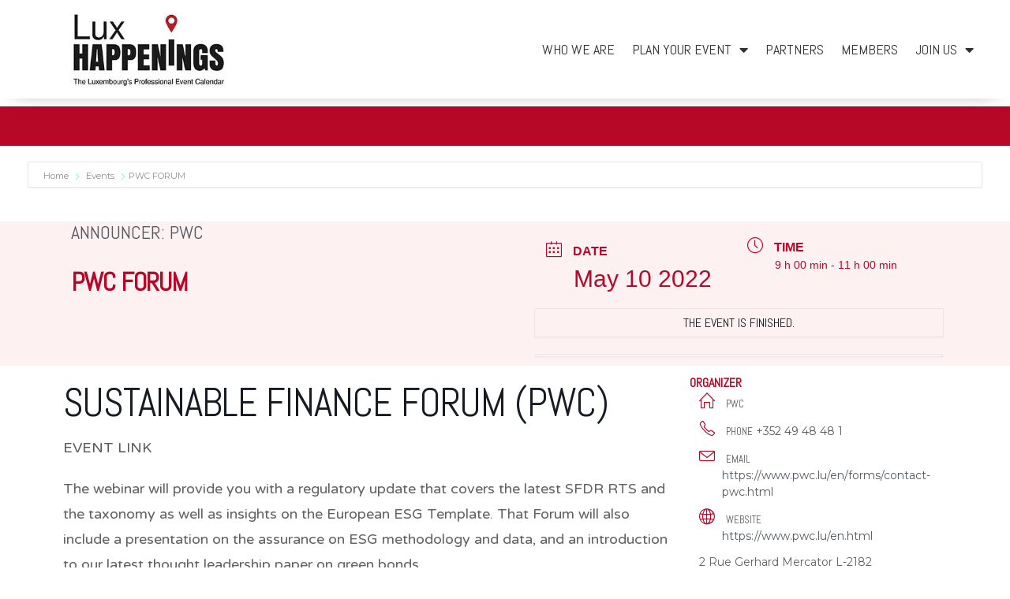

--- FILE ---
content_type: text/html; charset=UTF-8
request_url: https://www.luxhappenings.lu/events/pwc-forum/
body_size: 22564
content:
<!doctype html>
<html lang="en-US" prefix="og: https://ogp.me/ns#">
<head>
	<meta charset="UTF-8">
		<meta name="viewport" content="width=device-width, initial-scale=1">
	<link rel="profile" href="https://gmpg.org/xfn/11">
	
<!-- Search Engine Optimization by Rank Math - https://rankmath.com/ -->
<title>PWC FORUM - Lux Happenings</title>
<meta name="robots" content="index, follow, max-snippet:-1, max-video-preview:-1, max-image-preview:large"/>
<link rel="canonical" href="https://www.luxhappenings.lu/events/pwc-forum/" />
<meta property="og:locale" content="en_US" />
<meta property="og:type" content="article" />
<meta property="og:title" content="PWC FORUM - Lux Happenings" />
<meta property="og:description" content="Sustainable Finance Forum (PWC) EVENT LINK The webinar will provide you with a regulatory update that covers the latest SFDR RTS and the taxonomy as well as insights on the European ESG Template. That Forum will also include a presentation on the assurance on ESG methodology and data, and an introduction to our latest thought [&hellip;]" />
<meta property="og:url" content="https://www.luxhappenings.lu/events/pwc-forum/" />
<meta property="og:site_name" content="Lux Happenings" />
<meta property="og:image" content="https://www.luxhappenings.lu/wp-content/uploads/2022/04/1-1.jpg" />
<meta property="og:image:secure_url" content="https://www.luxhappenings.lu/wp-content/uploads/2022/04/1-1.jpg" />
<meta property="og:image:width" content="390" />
<meta property="og:image:height" content="260" />
<meta property="og:image:alt" content="PWC Forum" />
<meta property="og:image:type" content="image/jpeg" />
<meta name="twitter:card" content="summary_large_image" />
<meta name="twitter:title" content="PWC FORUM - Lux Happenings" />
<meta name="twitter:description" content="Sustainable Finance Forum (PWC) EVENT LINK The webinar will provide you with a regulatory update that covers the latest SFDR RTS and the taxonomy as well as insights on the European ESG Template. That Forum will also include a presentation on the assurance on ESG methodology and data, and an introduction to our latest thought [&hellip;]" />
<meta name="twitter:image" content="https://www.luxhappenings.lu/wp-content/uploads/2022/04/1-1.jpg" />
<!-- /Rank Math WordPress SEO plugin -->

<link rel='dns-prefetch' href='//www.google.com' />
<link rel='dns-prefetch' href='//www.googletagmanager.com' />
<link rel='dns-prefetch' href='//fonts.googleapis.com' />
<link rel="alternate" type="application/rss+xml" title="Lux Happenings &raquo; Feed" href="https://www.luxhappenings.lu/feed/" />
<link rel="alternate" type="application/rss+xml" title="Lux Happenings &raquo; Comments Feed" href="https://www.luxhappenings.lu/comments/feed/" />
<link rel="alternate" type="application/rss+xml" title="Lux Happenings &raquo; PWC FORUM Comments Feed" href="https://www.luxhappenings.lu/events/pwc-forum/feed/" />
		<!-- This site uses the Google Analytics by ExactMetrics plugin v8.11.1 - Using Analytics tracking - https://www.exactmetrics.com/ -->
		<!-- Note: ExactMetrics is not currently configured on this site. The site owner needs to authenticate with Google Analytics in the ExactMetrics settings panel. -->
					<!-- No tracking code set -->
				<!-- / Google Analytics by ExactMetrics -->
		<script type="text/javascript">
window._wpemojiSettings = {"baseUrl":"https:\/\/s.w.org\/images\/core\/emoji\/14.0.0\/72x72\/","ext":".png","svgUrl":"https:\/\/s.w.org\/images\/core\/emoji\/14.0.0\/svg\/","svgExt":".svg","source":{"concatemoji":"https:\/\/www.luxhappenings.lu\/wp-includes\/js\/wp-emoji-release.min.js?ver=6.1.9"}};
/*! This file is auto-generated */
!function(e,a,t){var n,r,o,i=a.createElement("canvas"),p=i.getContext&&i.getContext("2d");function s(e,t){var a=String.fromCharCode,e=(p.clearRect(0,0,i.width,i.height),p.fillText(a.apply(this,e),0,0),i.toDataURL());return p.clearRect(0,0,i.width,i.height),p.fillText(a.apply(this,t),0,0),e===i.toDataURL()}function c(e){var t=a.createElement("script");t.src=e,t.defer=t.type="text/javascript",a.getElementsByTagName("head")[0].appendChild(t)}for(o=Array("flag","emoji"),t.supports={everything:!0,everythingExceptFlag:!0},r=0;r<o.length;r++)t.supports[o[r]]=function(e){if(p&&p.fillText)switch(p.textBaseline="top",p.font="600 32px Arial",e){case"flag":return s([127987,65039,8205,9895,65039],[127987,65039,8203,9895,65039])?!1:!s([55356,56826,55356,56819],[55356,56826,8203,55356,56819])&&!s([55356,57332,56128,56423,56128,56418,56128,56421,56128,56430,56128,56423,56128,56447],[55356,57332,8203,56128,56423,8203,56128,56418,8203,56128,56421,8203,56128,56430,8203,56128,56423,8203,56128,56447]);case"emoji":return!s([129777,127995,8205,129778,127999],[129777,127995,8203,129778,127999])}return!1}(o[r]),t.supports.everything=t.supports.everything&&t.supports[o[r]],"flag"!==o[r]&&(t.supports.everythingExceptFlag=t.supports.everythingExceptFlag&&t.supports[o[r]]);t.supports.everythingExceptFlag=t.supports.everythingExceptFlag&&!t.supports.flag,t.DOMReady=!1,t.readyCallback=function(){t.DOMReady=!0},t.supports.everything||(n=function(){t.readyCallback()},a.addEventListener?(a.addEventListener("DOMContentLoaded",n,!1),e.addEventListener("load",n,!1)):(e.attachEvent("onload",n),a.attachEvent("onreadystatechange",function(){"complete"===a.readyState&&t.readyCallback()})),(e=t.source||{}).concatemoji?c(e.concatemoji):e.wpemoji&&e.twemoji&&(c(e.twemoji),c(e.wpemoji)))}(window,document,window._wpemojiSettings);
</script>
<style type="text/css">
img.wp-smiley,
img.emoji {
	display: inline !important;
	border: none !important;
	box-shadow: none !important;
	height: 1em !important;
	width: 1em !important;
	margin: 0 0.07em !important;
	vertical-align: -0.1em !important;
	background: none !important;
	padding: 0 !important;
}
</style>
	<link rel='stylesheet' id='mec-select2-style-css' href='https://www.luxhappenings.lu/wp-content/plugins/modern-events-calendar-lite/assets/packages/select2/select2.min.css?ver=6.4.5' type='text/css' media='all' />
<link rel='stylesheet' id='mec-font-icons-css' href='https://www.luxhappenings.lu/wp-content/plugins/modern-events-calendar-lite/assets/css/iconfonts.css?ver=6.1.9' type='text/css' media='all' />
<link rel='stylesheet' id='mec-frontend-style-css' href='https://www.luxhappenings.lu/wp-content/plugins/modern-events-calendar-lite/assets/css/frontend.min.css?ver=6.4.5' type='text/css' media='all' />
<link rel='stylesheet' id='mec-tooltip-style-css' href='https://www.luxhappenings.lu/wp-content/plugins/modern-events-calendar-lite/assets/packages/tooltip/tooltip.css?ver=6.1.9' type='text/css' media='all' />
<link rel='stylesheet' id='mec-tooltip-shadow-style-css' href='https://www.luxhappenings.lu/wp-content/plugins/modern-events-calendar-lite/assets/packages/tooltip/tooltipster-sideTip-shadow.min.css?ver=6.1.9' type='text/css' media='all' />
<link rel='stylesheet' id='featherlight-css' href='https://www.luxhappenings.lu/wp-content/plugins/modern-events-calendar-lite/assets/packages/featherlight/featherlight.css?ver=6.1.9' type='text/css' media='all' />
<link rel='stylesheet' id='mec-custom-google-font-css' href='https://fonts.googleapis.com/css?family=Abel%3Aregular%2C+%7CMontserrat%3Aregular%2C+regular%2C+&#038;subset=latin%2Clatin-ext' type='text/css' media='all' />
<link rel='stylesheet' id='mec-lity-style-css' href='https://www.luxhappenings.lu/wp-content/plugins/modern-events-calendar-lite/assets/packages/lity/lity.min.css?ver=6.1.9' type='text/css' media='all' />
<link rel='stylesheet' id='mec-general-calendar-style-css' href='https://www.luxhappenings.lu/wp-content/plugins/modern-events-calendar-lite/assets/css/mec-general-calendar.css?ver=6.1.9' type='text/css' media='all' />
<link rel='stylesheet' id='sbi_styles-css' href='https://www.luxhappenings.lu/wp-content/plugins/instagram-feed/css/sbi-styles.min.css?ver=6.1.1' type='text/css' media='all' />
<link rel='stylesheet' id='wp-block-library-css' href='https://www.luxhappenings.lu/wp-includes/css/dist/block-library/style.min.css?ver=6.1.9' type='text/css' media='all' />
<style id='rank-math-toc-block-style-inline-css' type='text/css'>
.wp-block-rank-math-toc-block nav ol{counter-reset:item}.wp-block-rank-math-toc-block nav ol li{display:block}.wp-block-rank-math-toc-block nav ol li:before{content:counters(item, ".") ". ";counter-increment:item}

</style>
<link rel='stylesheet' id='jet-engine-frontend-css' href='https://www.luxhappenings.lu/wp-content/plugins/jet-engine/assets/css/frontend.css?ver=3.0.5' type='text/css' media='all' />
<link rel='stylesheet' id='classic-theme-styles-css' href='https://www.luxhappenings.lu/wp-includes/css/classic-themes.min.css?ver=1' type='text/css' media='all' />
<style id='global-styles-inline-css' type='text/css'>
body{--wp--preset--color--black: #000000;--wp--preset--color--cyan-bluish-gray: #abb8c3;--wp--preset--color--white: #ffffff;--wp--preset--color--pale-pink: #f78da7;--wp--preset--color--vivid-red: #cf2e2e;--wp--preset--color--luminous-vivid-orange: #ff6900;--wp--preset--color--luminous-vivid-amber: #fcb900;--wp--preset--color--light-green-cyan: #7bdcb5;--wp--preset--color--vivid-green-cyan: #00d084;--wp--preset--color--pale-cyan-blue: #8ed1fc;--wp--preset--color--vivid-cyan-blue: #0693e3;--wp--preset--color--vivid-purple: #9b51e0;--wp--preset--gradient--vivid-cyan-blue-to-vivid-purple: linear-gradient(135deg,rgba(6,147,227,1) 0%,rgb(155,81,224) 100%);--wp--preset--gradient--light-green-cyan-to-vivid-green-cyan: linear-gradient(135deg,rgb(122,220,180) 0%,rgb(0,208,130) 100%);--wp--preset--gradient--luminous-vivid-amber-to-luminous-vivid-orange: linear-gradient(135deg,rgba(252,185,0,1) 0%,rgba(255,105,0,1) 100%);--wp--preset--gradient--luminous-vivid-orange-to-vivid-red: linear-gradient(135deg,rgba(255,105,0,1) 0%,rgb(207,46,46) 100%);--wp--preset--gradient--very-light-gray-to-cyan-bluish-gray: linear-gradient(135deg,rgb(238,238,238) 0%,rgb(169,184,195) 100%);--wp--preset--gradient--cool-to-warm-spectrum: linear-gradient(135deg,rgb(74,234,220) 0%,rgb(151,120,209) 20%,rgb(207,42,186) 40%,rgb(238,44,130) 60%,rgb(251,105,98) 80%,rgb(254,248,76) 100%);--wp--preset--gradient--blush-light-purple: linear-gradient(135deg,rgb(255,206,236) 0%,rgb(152,150,240) 100%);--wp--preset--gradient--blush-bordeaux: linear-gradient(135deg,rgb(254,205,165) 0%,rgb(254,45,45) 50%,rgb(107,0,62) 100%);--wp--preset--gradient--luminous-dusk: linear-gradient(135deg,rgb(255,203,112) 0%,rgb(199,81,192) 50%,rgb(65,88,208) 100%);--wp--preset--gradient--pale-ocean: linear-gradient(135deg,rgb(255,245,203) 0%,rgb(182,227,212) 50%,rgb(51,167,181) 100%);--wp--preset--gradient--electric-grass: linear-gradient(135deg,rgb(202,248,128) 0%,rgb(113,206,126) 100%);--wp--preset--gradient--midnight: linear-gradient(135deg,rgb(2,3,129) 0%,rgb(40,116,252) 100%);--wp--preset--duotone--dark-grayscale: url('#wp-duotone-dark-grayscale');--wp--preset--duotone--grayscale: url('#wp-duotone-grayscale');--wp--preset--duotone--purple-yellow: url('#wp-duotone-purple-yellow');--wp--preset--duotone--blue-red: url('#wp-duotone-blue-red');--wp--preset--duotone--midnight: url('#wp-duotone-midnight');--wp--preset--duotone--magenta-yellow: url('#wp-duotone-magenta-yellow');--wp--preset--duotone--purple-green: url('#wp-duotone-purple-green');--wp--preset--duotone--blue-orange: url('#wp-duotone-blue-orange');--wp--preset--font-size--small: 13px;--wp--preset--font-size--medium: 20px;--wp--preset--font-size--large: 36px;--wp--preset--font-size--x-large: 42px;--wp--preset--spacing--20: 0.44rem;--wp--preset--spacing--30: 0.67rem;--wp--preset--spacing--40: 1rem;--wp--preset--spacing--50: 1.5rem;--wp--preset--spacing--60: 2.25rem;--wp--preset--spacing--70: 3.38rem;--wp--preset--spacing--80: 5.06rem;}:where(.is-layout-flex){gap: 0.5em;}body .is-layout-flow > .alignleft{float: left;margin-inline-start: 0;margin-inline-end: 2em;}body .is-layout-flow > .alignright{float: right;margin-inline-start: 2em;margin-inline-end: 0;}body .is-layout-flow > .aligncenter{margin-left: auto !important;margin-right: auto !important;}body .is-layout-constrained > .alignleft{float: left;margin-inline-start: 0;margin-inline-end: 2em;}body .is-layout-constrained > .alignright{float: right;margin-inline-start: 2em;margin-inline-end: 0;}body .is-layout-constrained > .aligncenter{margin-left: auto !important;margin-right: auto !important;}body .is-layout-constrained > :where(:not(.alignleft):not(.alignright):not(.alignfull)){max-width: var(--wp--style--global--content-size);margin-left: auto !important;margin-right: auto !important;}body .is-layout-constrained > .alignwide{max-width: var(--wp--style--global--wide-size);}body .is-layout-flex{display: flex;}body .is-layout-flex{flex-wrap: wrap;align-items: center;}body .is-layout-flex > *{margin: 0;}:where(.wp-block-columns.is-layout-flex){gap: 2em;}.has-black-color{color: var(--wp--preset--color--black) !important;}.has-cyan-bluish-gray-color{color: var(--wp--preset--color--cyan-bluish-gray) !important;}.has-white-color{color: var(--wp--preset--color--white) !important;}.has-pale-pink-color{color: var(--wp--preset--color--pale-pink) !important;}.has-vivid-red-color{color: var(--wp--preset--color--vivid-red) !important;}.has-luminous-vivid-orange-color{color: var(--wp--preset--color--luminous-vivid-orange) !important;}.has-luminous-vivid-amber-color{color: var(--wp--preset--color--luminous-vivid-amber) !important;}.has-light-green-cyan-color{color: var(--wp--preset--color--light-green-cyan) !important;}.has-vivid-green-cyan-color{color: var(--wp--preset--color--vivid-green-cyan) !important;}.has-pale-cyan-blue-color{color: var(--wp--preset--color--pale-cyan-blue) !important;}.has-vivid-cyan-blue-color{color: var(--wp--preset--color--vivid-cyan-blue) !important;}.has-vivid-purple-color{color: var(--wp--preset--color--vivid-purple) !important;}.has-black-background-color{background-color: var(--wp--preset--color--black) !important;}.has-cyan-bluish-gray-background-color{background-color: var(--wp--preset--color--cyan-bluish-gray) !important;}.has-white-background-color{background-color: var(--wp--preset--color--white) !important;}.has-pale-pink-background-color{background-color: var(--wp--preset--color--pale-pink) !important;}.has-vivid-red-background-color{background-color: var(--wp--preset--color--vivid-red) !important;}.has-luminous-vivid-orange-background-color{background-color: var(--wp--preset--color--luminous-vivid-orange) !important;}.has-luminous-vivid-amber-background-color{background-color: var(--wp--preset--color--luminous-vivid-amber) !important;}.has-light-green-cyan-background-color{background-color: var(--wp--preset--color--light-green-cyan) !important;}.has-vivid-green-cyan-background-color{background-color: var(--wp--preset--color--vivid-green-cyan) !important;}.has-pale-cyan-blue-background-color{background-color: var(--wp--preset--color--pale-cyan-blue) !important;}.has-vivid-cyan-blue-background-color{background-color: var(--wp--preset--color--vivid-cyan-blue) !important;}.has-vivid-purple-background-color{background-color: var(--wp--preset--color--vivid-purple) !important;}.has-black-border-color{border-color: var(--wp--preset--color--black) !important;}.has-cyan-bluish-gray-border-color{border-color: var(--wp--preset--color--cyan-bluish-gray) !important;}.has-white-border-color{border-color: var(--wp--preset--color--white) !important;}.has-pale-pink-border-color{border-color: var(--wp--preset--color--pale-pink) !important;}.has-vivid-red-border-color{border-color: var(--wp--preset--color--vivid-red) !important;}.has-luminous-vivid-orange-border-color{border-color: var(--wp--preset--color--luminous-vivid-orange) !important;}.has-luminous-vivid-amber-border-color{border-color: var(--wp--preset--color--luminous-vivid-amber) !important;}.has-light-green-cyan-border-color{border-color: var(--wp--preset--color--light-green-cyan) !important;}.has-vivid-green-cyan-border-color{border-color: var(--wp--preset--color--vivid-green-cyan) !important;}.has-pale-cyan-blue-border-color{border-color: var(--wp--preset--color--pale-cyan-blue) !important;}.has-vivid-cyan-blue-border-color{border-color: var(--wp--preset--color--vivid-cyan-blue) !important;}.has-vivid-purple-border-color{border-color: var(--wp--preset--color--vivid-purple) !important;}.has-vivid-cyan-blue-to-vivid-purple-gradient-background{background: var(--wp--preset--gradient--vivid-cyan-blue-to-vivid-purple) !important;}.has-light-green-cyan-to-vivid-green-cyan-gradient-background{background: var(--wp--preset--gradient--light-green-cyan-to-vivid-green-cyan) !important;}.has-luminous-vivid-amber-to-luminous-vivid-orange-gradient-background{background: var(--wp--preset--gradient--luminous-vivid-amber-to-luminous-vivid-orange) !important;}.has-luminous-vivid-orange-to-vivid-red-gradient-background{background: var(--wp--preset--gradient--luminous-vivid-orange-to-vivid-red) !important;}.has-very-light-gray-to-cyan-bluish-gray-gradient-background{background: var(--wp--preset--gradient--very-light-gray-to-cyan-bluish-gray) !important;}.has-cool-to-warm-spectrum-gradient-background{background: var(--wp--preset--gradient--cool-to-warm-spectrum) !important;}.has-blush-light-purple-gradient-background{background: var(--wp--preset--gradient--blush-light-purple) !important;}.has-blush-bordeaux-gradient-background{background: var(--wp--preset--gradient--blush-bordeaux) !important;}.has-luminous-dusk-gradient-background{background: var(--wp--preset--gradient--luminous-dusk) !important;}.has-pale-ocean-gradient-background{background: var(--wp--preset--gradient--pale-ocean) !important;}.has-electric-grass-gradient-background{background: var(--wp--preset--gradient--electric-grass) !important;}.has-midnight-gradient-background{background: var(--wp--preset--gradient--midnight) !important;}.has-small-font-size{font-size: var(--wp--preset--font-size--small) !important;}.has-medium-font-size{font-size: var(--wp--preset--font-size--medium) !important;}.has-large-font-size{font-size: var(--wp--preset--font-size--large) !important;}.has-x-large-font-size{font-size: var(--wp--preset--font-size--x-large) !important;}
.wp-block-navigation a:where(:not(.wp-element-button)){color: inherit;}
:where(.wp-block-columns.is-layout-flex){gap: 2em;}
.wp-block-pullquote{font-size: 1.5em;line-height: 1.6;}
</style>
<link rel='stylesheet' id='eae-css-css' href='https://www.luxhappenings.lu/wp-content/plugins/addon-elements-for-elementor-page-builder/assets/css/eae.min.css?ver=1.12.1' type='text/css' media='all' />
<link rel='stylesheet' id='font-awesome-4-shim-css' href='https://www.luxhappenings.lu/wp-content/plugins/elementor/assets/lib/font-awesome/css/v4-shims.min.css?ver=1.0' type='text/css' media='all' />
<link rel='stylesheet' id='font-awesome-5-all-css' href='https://www.luxhappenings.lu/wp-content/plugins/elementor/assets/lib/font-awesome/css/all.min.css?ver=1.0' type='text/css' media='all' />
<link rel='stylesheet' id='vegas-css-css' href='https://www.luxhappenings.lu/wp-content/plugins/addon-elements-for-elementor-page-builder/assets/lib/vegas/vegas.min.css?ver=2.4.0' type='text/css' media='all' />
<link rel='stylesheet' id='mec-single-builder-css' href='https://www.luxhappenings.lu/wp-content/plugins/mec-single-builder/inc/frontend/css/mec-single-builder-frontend.css?ver=1.3.5' type='text/css' media='all' />
<link rel='stylesheet' id='ae-pro-css-css' href='https://www.luxhappenings.lu/wp-content/plugins/anywhere-elementor-pro/includes/assets/css/ae-pro.min.css?ver=2.22.2' type='text/css' media='all' />
<link rel='stylesheet' id='hello-elementor-css' href='https://www.luxhappenings.lu/wp-content/themes/hello-elementor/style.min.css?ver=2.5.0' type='text/css' media='all' />
<link rel='stylesheet' id='hello-elementor-theme-style-css' href='https://www.luxhappenings.lu/wp-content/themes/hello-elementor/theme.min.css?ver=2.5.0' type='text/css' media='all' />
<link rel='stylesheet' id='elementor-icons-css' href='https://www.luxhappenings.lu/wp-content/plugins/elementor/assets/lib/eicons/css/elementor-icons.min.css?ver=5.18.0' type='text/css' media='all' />
<link rel='stylesheet' id='elementor-frontend-legacy-css' href='https://www.luxhappenings.lu/wp-content/plugins/elementor/assets/css/frontend-legacy.min.css?ver=3.11.2' type='text/css' media='all' />
<link rel='stylesheet' id='elementor-frontend-css' href='https://www.luxhappenings.lu/wp-content/plugins/elementor/assets/css/frontend.min.css?ver=3.11.2' type='text/css' media='all' />
<link rel='stylesheet' id='swiper-css' href='https://www.luxhappenings.lu/wp-content/plugins/elementor/assets/lib/swiper/css/swiper.min.css?ver=5.3.6' type='text/css' media='all' />
<link rel='stylesheet' id='elementor-post-55-css' href='https://www.luxhappenings.lu/wp-content/uploads/elementor/css/post-55.css?ver=1677595200' type='text/css' media='all' />
<link rel='stylesheet' id='elementor-pro-css' href='https://www.luxhappenings.lu/wp-content/plugins/elementor-pro/assets/css/frontend.min.css?ver=3.7.3' type='text/css' media='all' />
<link rel='stylesheet' id='elementor-global-css' href='https://www.luxhappenings.lu/wp-content/uploads/elementor/css/global.css?ver=1677595201' type='text/css' media='all' />
<link rel='stylesheet' id='elementor-post-1522-css' href='https://www.luxhappenings.lu/wp-content/uploads/elementor/css/post-1522.css?ver=1677595202' type='text/css' media='all' />
<link rel='stylesheet' id='elementor-post-1547-css' href='https://www.luxhappenings.lu/wp-content/uploads/elementor/css/post-1547.css?ver=1677595202' type='text/css' media='all' />
<link rel='stylesheet' id='ecs-styles-css' href='https://www.luxhappenings.lu/wp-content/plugins/ele-custom-skin/assets/css/ecs-style.css?ver=3.1.7' type='text/css' media='all' />
<link rel='stylesheet' id='elementor-post-5223-css' href='https://www.luxhappenings.lu/wp-content/uploads/elementor/css/post-5223.css?ver=1647281396' type='text/css' media='all' />
<link rel='stylesheet' id='elementor-post-5421-css' href='https://www.luxhappenings.lu/wp-content/uploads/elementor/css/post-5421.css?ver=1646319911' type='text/css' media='all' />
<link rel='stylesheet' id='elementor-post-5425-css' href='https://www.luxhappenings.lu/wp-content/uploads/elementor/css/post-5425.css?ver=1646320895' type='text/css' media='all' />
<link rel='stylesheet' id='google-fonts-1-css' href='https://fonts.googleapis.com/css?family=Abel%3A100%2C100italic%2C200%2C200italic%2C300%2C300italic%2C400%2C400italic%2C500%2C500italic%2C600%2C600italic%2C700%2C700italic%2C800%2C800italic%2C900%2C900italic&#038;display=auto&#038;ver=6.1.9' type='text/css' media='all' />
<link rel='stylesheet' id='elementor-icons-shared-0-css' href='https://www.luxhappenings.lu/wp-content/plugins/elementor/assets/lib/font-awesome/css/fontawesome.min.css?ver=5.15.3' type='text/css' media='all' />
<link rel='stylesheet' id='elementor-icons-fa-solid-css' href='https://www.luxhappenings.lu/wp-content/plugins/elementor/assets/lib/font-awesome/css/solid.min.css?ver=5.15.3' type='text/css' media='all' />
<link rel="preconnect" href="https://fonts.gstatic.com/" crossorigin><script type='text/javascript' src='https://www.luxhappenings.lu/wp-includes/js/jquery/jquery.min.js?ver=3.6.1' id='jquery-core-js'></script>
<script type='text/javascript' src='https://www.luxhappenings.lu/wp-includes/js/jquery/jquery-migrate.min.js?ver=3.3.2' id='jquery-migrate-js'></script>
<script type='text/javascript' src='https://www.luxhappenings.lu/wp-content/plugins/modern-events-calendar-lite/assets/js/mec-general-calendar.js?ver=6.4.5' id='mec-general-calendar-script-js'></script>
<script type='text/javascript' id='mec-frontend-script-js-extra'>
/* <![CDATA[ */
var mecdata = {"day":"day","days":"days","hour":"hour","hours":"hours","minute":"minute","minutes":"minutes","second":"second","seconds":"seconds","elementor_edit_mode":"no","recapcha_key":"6Lco7vAUAAAAAPgDy8pdsbBustlzqncBq-H9jDJC","ajax_url":"https:\/\/www.luxhappenings.lu\/wp-admin\/admin-ajax.php","fes_nonce":"5f61026f00","current_year":"2026","current_month":"02","datepicker_format":"yy-mm-dd&Y-m-d"};
/* ]]> */
</script>
<script type='text/javascript' src='https://www.luxhappenings.lu/wp-content/plugins/modern-events-calendar-lite/assets/js/frontend.js?ver=6.4.5' id='mec-frontend-script-js'></script>
<script type='text/javascript' src='https://www.luxhappenings.lu/wp-content/plugins/modern-events-calendar-lite/assets/js/events.js?ver=6.4.5' id='mec-events-script-js'></script>
<script type='text/javascript' src='https://www.luxhappenings.lu/wp-content/plugins/mec-single-builder/inc/frontend/js/mec-single-builder-frontend.js?ver=1.3.5' id='mec-single-builder-js'></script>

<!-- Google Analytics snippet added by Site Kit -->
<script type='text/javascript' src='https://www.googletagmanager.com/gtag/js?id=UA-167171693-1' id='google_gtagjs-js' async></script>
<script type='text/javascript' id='google_gtagjs-js-after'>
window.dataLayer = window.dataLayer || [];function gtag(){dataLayer.push(arguments);}
gtag('set', 'linker', {"domains":["www.luxhappenings.lu"]} );
gtag("js", new Date());
gtag("set", "developer_id.dZTNiMT", true);
gtag("config", "UA-167171693-1", {"anonymize_ip":true});
</script>

<!-- End Google Analytics snippet added by Site Kit -->
<script type='text/javascript' id='ecs_ajax_load-js-extra'>
/* <![CDATA[ */
var ecs_ajax_params = {"ajaxurl":"https:\/\/www.luxhappenings.lu\/wp-admin\/admin-ajax.php","posts":"{\"page\":0,\"mec-events\":\"pwc-forum\",\"post_type\":\"mec-events\",\"name\":\"pwc-forum\",\"error\":\"\",\"m\":\"\",\"p\":0,\"post_parent\":\"\",\"subpost\":\"\",\"subpost_id\":\"\",\"attachment\":\"\",\"attachment_id\":0,\"pagename\":\"\",\"page_id\":0,\"second\":\"\",\"minute\":\"\",\"hour\":\"\",\"day\":0,\"monthnum\":0,\"year\":0,\"w\":0,\"category_name\":\"\",\"tag\":\"\",\"cat\":\"\",\"tag_id\":\"\",\"author\":\"\",\"author_name\":\"\",\"feed\":\"\",\"tb\":\"\",\"paged\":0,\"meta_key\":\"\",\"meta_value\":\"\",\"preview\":\"\",\"s\":\"\",\"sentence\":\"\",\"title\":\"\",\"fields\":\"\",\"menu_order\":\"\",\"embed\":\"\",\"category__in\":[],\"category__not_in\":[],\"category__and\":[],\"post__in\":[],\"post__not_in\":[],\"post_name__in\":[],\"tag__in\":[],\"tag__not_in\":[],\"tag__and\":[],\"tag_slug__in\":[],\"tag_slug__and\":[],\"post_parent__in\":[],\"post_parent__not_in\":[],\"author__in\":[],\"author__not_in\":[],\"ignore_sticky_posts\":false,\"suppress_filters\":false,\"cache_results\":true,\"update_post_term_cache\":true,\"update_menu_item_cache\":false,\"lazy_load_term_meta\":true,\"update_post_meta_cache\":true,\"posts_per_page\":10,\"nopaging\":false,\"comments_per_page\":\"50\",\"no_found_rows\":false,\"order\":\"DESC\"}"};
/* ]]> */
</script>
<script type='text/javascript' src='https://www.luxhappenings.lu/wp-content/plugins/ele-custom-skin/assets/js/ecs_ajax_pagination.js?ver=3.1.7' id='ecs_ajax_load-js'></script>
<script type='text/javascript' src='https://www.luxhappenings.lu/wp-content/plugins/ele-custom-skin/assets/js/ecs.js?ver=3.1.7' id='ecs-script-js'></script>
<link rel="https://api.w.org/" href="https://www.luxhappenings.lu/wp-json/" /><link rel="alternate" type="application/json" href="https://www.luxhappenings.lu/wp-json/wp/v2/mec-events/5872" /><link rel="EditURI" type="application/rsd+xml" title="RSD" href="https://www.luxhappenings.lu/xmlrpc.php?rsd" />
<link rel="wlwmanifest" type="application/wlwmanifest+xml" href="https://www.luxhappenings.lu/wp-includes/wlwmanifest.xml" />
<meta name="generator" content="WordPress 6.1.9" />
<link rel='shortlink' href='https://www.luxhappenings.lu/?p=5872' />
<link rel="alternate" type="application/json+oembed" href="https://www.luxhappenings.lu/wp-json/oembed/1.0/embed?url=https%3A%2F%2Fwww.luxhappenings.lu%2Fevents%2Fpwc-forum%2F" />
<link rel="alternate" type="text/xml+oembed" href="https://www.luxhappenings.lu/wp-json/oembed/1.0/embed?url=https%3A%2F%2Fwww.luxhappenings.lu%2Fevents%2Fpwc-forum%2F&#038;format=xml" />
<style type='text/css'> .ae_data .elementor-editor-element-setting {
            display:none !important;
            }
            </style><meta name="generator" content="Site Kit by Google 1.94.0" /><meta name="generator" content="Elementor 3.11.2; settings: css_print_method-external, google_font-enabled, font_display-auto">
<script id="google_gtagjs" src="https://www.googletagmanager.com/gtag/js?id=UA-167171693-1" async="async" type="text/javascript"></script>
<script id="google_gtagjs-inline" type="text/javascript">
window.dataLayer = window.dataLayer || [];function gtag(){dataLayer.push(arguments);}gtag('js', new Date());gtag('config', 'UA-167171693-1', {} );
</script>
<link rel="icon" href="https://www.luxhappenings.lu/wp-content/uploads/2020/03/cropped-LuxHappenings-Site-icon-150x150.png" sizes="32x32" />
<link rel="icon" href="https://www.luxhappenings.lu/wp-content/uploads/2020/03/cropped-LuxHappenings-Site-icon-300x300.png" sizes="192x192" />
<link rel="apple-touch-icon" href="https://www.luxhappenings.lu/wp-content/uploads/2020/03/cropped-LuxHappenings-Site-icon-300x300.png" />
<meta name="msapplication-TileImage" content="https://www.luxhappenings.lu/wp-content/uploads/2020/03/cropped-LuxHappenings-Site-icon-300x300.png" />
		<style type="text/css" id="wp-custom-css">
			/* User Button */
.avatar { border-radius: 50%; display: inline-block; width: 30px; height: 30px; padding-left:10px; }
		</style>
		<style type="text/css">.mec-wrap, .mec-wrap div:not([class^="elementor-"]), .lity-container, .mec-wrap h1, .mec-wrap h2, .mec-wrap h3, .mec-wrap h4, .mec-wrap h5, .mec-wrap h6, .entry-content .mec-wrap h1, .entry-content .mec-wrap h2, .entry-content .mec-wrap h3, .entry-content .mec-wrap h4, .entry-content .mec-wrap h5, .entry-content .mec-wrap h6, .mec-wrap .mec-totalcal-box input[type="submit"], .mec-wrap .mec-totalcal-box .mec-totalcal-view span, .mec-agenda-event-title a, .lity-content .mec-events-meta-group-booking select, .lity-content .mec-book-ticket-variation h5, .lity-content .mec-events-meta-group-booking input[type="number"], .lity-content .mec-events-meta-group-booking input[type="text"], .lity-content .mec-events-meta-group-booking input[type="email"],.mec-organizer-item a, .mec-single-event .mec-events-meta-group-booking ul.mec-book-tickets-container li.mec-book-ticket-container label { font-family: "Montserrat", -apple-system, BlinkMacSystemFont, "Segoe UI", Roboto, sans-serif;}.mec-event-content p, .mec-search-bar-result .mec-event-detail{ font-family: Roboto, sans-serif;} .mec-wrap .mec-totalcal-box input, .mec-wrap .mec-totalcal-box select, .mec-checkboxes-search .mec-searchbar-category-wrap, .mec-wrap .mec-totalcal-box .mec-totalcal-view span { font-family: "Roboto", Helvetica, Arial, sans-serif; }.mec-event-grid-modern .event-grid-modern-head .mec-event-day, .mec-event-list-minimal .mec-time-details, .mec-event-list-minimal .mec-event-detail, .mec-event-list-modern .mec-event-detail, .mec-event-grid-minimal .mec-time-details, .mec-event-grid-minimal .mec-event-detail, .mec-event-grid-simple .mec-event-detail, .mec-event-cover-modern .mec-event-place, .mec-event-cover-clean .mec-event-place, .mec-calendar .mec-event-article .mec-localtime-details div, .mec-calendar .mec-event-article .mec-event-detail, .mec-calendar.mec-calendar-daily .mec-calendar-d-top h2, .mec-calendar.mec-calendar-daily .mec-calendar-d-top h3, .mec-toggle-item-col .mec-event-day, .mec-weather-summary-temp { font-family: "Roboto", sans-serif; } .mec-fes-form, .mec-fes-list, .mec-fes-form input, .mec-event-date .mec-tooltip .box, .mec-event-status .mec-tooltip .box, .ui-datepicker.ui-widget, .mec-fes-form button[type="submit"].mec-fes-sub-button, .mec-wrap .mec-timeline-events-container p, .mec-wrap .mec-timeline-events-container h4, .mec-wrap .mec-timeline-events-container div, .mec-wrap .mec-timeline-events-container a, .mec-wrap .mec-timeline-events-container span { font-family: -apple-system, BlinkMacSystemFont, "Segoe UI", Roboto, sans-serif !important; }.mec-hourly-schedule-speaker-name, .mec-events-meta-group-countdown .countdown-w span, .mec-single-event .mec-event-meta dt, .mec-hourly-schedule-speaker-job-title, .post-type-archive-mec-events h1, .mec-ticket-available-spots .mec-event-ticket-name, .tax-mec_category h1, .mec-wrap h1, .mec-wrap h2, .mec-wrap h3, .mec-wrap h4, .mec-wrap h5, .mec-wrap h6,.entry-content .mec-wrap h1, .entry-content .mec-wrap h2, .entry-content .mec-wrap h3,.entry-content  .mec-wrap h4, .entry-content .mec-wrap h5, .entry-content .mec-wrap h6{ font-family: 'Abel', Helvetica, Arial, sans-serif;}.mec-single-event .mec-event-meta .mec-events-event-cost, .mec-event-data-fields .mec-event-data-field-item .mec-event-data-field-value, .mec-event-data-fields .mec-event-data-field-item .mec-event-data-field-name, .mec-wrap .info-msg div, .mec-wrap .mec-error div, .mec-wrap .mec-success div, .mec-wrap .warning-msg div, .mec-breadcrumbs .mec-current, .mec-events-meta-group-tags, .mec-single-event .mec-events-meta-group-booking .mec-event-ticket-available, .mec-single-modern .mec-single-event-bar>div dd, .mec-single-event .mec-event-meta dd, .mec-single-event .mec-event-meta dd a, .mec-next-occ-booking span, .mec-hourly-schedule-speaker-description, .mec-single-event .mec-speakers-details ul li .mec-speaker-job-title, .mec-single-event .mec-speakers-details ul li .mec-speaker-name, .mec-event-data-field-items, .mec-load-more-button, .mec-events-meta-group-tags a, .mec-events-button, .mec-wrap abbr, .mec-event-schedule-content dl dt, .mec-breadcrumbs a, .mec-breadcrumbs span .mec-event-content p, .mec-wrap p { font-family: 'Montserrat',sans-serif; font-weight:300;}.mec-event-grid-minimal .mec-modal-booking-button:hover, .mec-events-timeline-wrap .mec-organizer-item a, .mec-events-timeline-wrap .mec-organizer-item:after, .mec-events-timeline-wrap .mec-shortcode-organizers i, .mec-timeline-event .mec-modal-booking-button, .mec-wrap .mec-map-lightbox-wp.mec-event-list-classic .mec-event-date, .mec-timetable-t2-col .mec-modal-booking-button:hover, .mec-event-container-classic .mec-modal-booking-button:hover, .mec-calendar-events-side .mec-modal-booking-button:hover, .mec-event-grid-yearly  .mec-modal-booking-button, .mec-events-agenda .mec-modal-booking-button, .mec-event-grid-simple .mec-modal-booking-button, .mec-event-list-minimal  .mec-modal-booking-button:hover, .mec-timeline-month-divider,  .mec-wrap.colorskin-custom .mec-totalcal-box .mec-totalcal-view span:hover,.mec-wrap.colorskin-custom .mec-calendar.mec-event-calendar-classic .mec-selected-day,.mec-wrap.colorskin-custom .mec-color, .mec-wrap.colorskin-custom .mec-event-sharing-wrap .mec-event-sharing > li:hover a, .mec-wrap.colorskin-custom .mec-color-hover:hover, .mec-wrap.colorskin-custom .mec-color-before *:before ,.mec-wrap.colorskin-custom .mec-widget .mec-event-grid-classic.owl-carousel .owl-nav i,.mec-wrap.colorskin-custom .mec-event-list-classic a.magicmore:hover,.mec-wrap.colorskin-custom .mec-event-grid-simple:hover .mec-event-title,.mec-wrap.colorskin-custom .mec-single-event .mec-event-meta dd.mec-events-event-categories:before,.mec-wrap.colorskin-custom .mec-single-event-date:before,.mec-wrap.colorskin-custom .mec-single-event-time:before,.mec-wrap.colorskin-custom .mec-events-meta-group.mec-events-meta-group-venue:before,.mec-wrap.colorskin-custom .mec-calendar .mec-calendar-side .mec-previous-month i,.mec-wrap.colorskin-custom .mec-calendar .mec-calendar-side .mec-next-month:hover,.mec-wrap.colorskin-custom .mec-calendar .mec-calendar-side .mec-previous-month:hover,.mec-wrap.colorskin-custom .mec-calendar .mec-calendar-side .mec-next-month:hover,.mec-wrap.colorskin-custom .mec-calendar.mec-event-calendar-classic dt.mec-selected-day:hover,.mec-wrap.colorskin-custom .mec-infowindow-wp h5 a:hover, .colorskin-custom .mec-events-meta-group-countdown .mec-end-counts h3,.mec-calendar .mec-calendar-side .mec-next-month i,.mec-wrap .mec-totalcal-box i,.mec-calendar .mec-event-article .mec-event-title a:hover,.mec-attendees-list-details .mec-attendee-profile-link a:hover,.mec-wrap.colorskin-custom .mec-next-event-details li i, .mec-next-event-details i:before, .mec-marker-infowindow-wp .mec-marker-infowindow-count, .mec-next-event-details a,.mec-wrap.colorskin-custom .mec-events-masonry-cats a.mec-masonry-cat-selected,.lity .mec-color,.lity .mec-color-before :before,.lity .mec-color-hover:hover,.lity .mec-wrap .mec-color,.lity .mec-wrap .mec-color-before :before,.lity .mec-wrap .mec-color-hover:hover,.leaflet-popup-content .mec-color,.leaflet-popup-content .mec-color-before :before,.leaflet-popup-content .mec-color-hover:hover,.leaflet-popup-content .mec-wrap .mec-color,.leaflet-popup-content .mec-wrap .mec-color-before :before,.leaflet-popup-content .mec-wrap .mec-color-hover:hover, .mec-calendar.mec-calendar-daily .mec-calendar-d-table .mec-daily-view-day.mec-daily-view-day-active.mec-color, .mec-map-boxshow div .mec-map-view-event-detail.mec-event-detail i,.mec-map-boxshow div .mec-map-view-event-detail.mec-event-detail:hover,.mec-map-boxshow .mec-color,.mec-map-boxshow .mec-color-before :before,.mec-map-boxshow .mec-color-hover:hover,.mec-map-boxshow .mec-wrap .mec-color,.mec-map-boxshow .mec-wrap .mec-color-before :before,.mec-map-boxshow .mec-wrap .mec-color-hover:hover, .mec-choosen-time-message, .mec-booking-calendar-month-navigation .mec-next-month:hover, .mec-booking-calendar-month-navigation .mec-previous-month:hover, .mec-yearly-view-wrap .mec-agenda-event-title a:hover, .mec-yearly-view-wrap .mec-yearly-title-sec .mec-next-year i, .mec-yearly-view-wrap .mec-yearly-title-sec .mec-previous-year i, .mec-yearly-view-wrap .mec-yearly-title-sec .mec-next-year:hover, .mec-yearly-view-wrap .mec-yearly-title-sec .mec-previous-year:hover, .mec-av-spot .mec-av-spot-head .mec-av-spot-box span, .mec-wrap.colorskin-custom .mec-calendar .mec-calendar-side .mec-previous-month:hover .mec-load-month-link, .mec-wrap.colorskin-custom .mec-calendar .mec-calendar-side .mec-next-month:hover .mec-load-month-link, .mec-yearly-view-wrap .mec-yearly-title-sec .mec-previous-year:hover .mec-load-month-link, .mec-yearly-view-wrap .mec-yearly-title-sec .mec-next-year:hover .mec-load-month-link, .mec-skin-list-events-container .mec-data-fields-tooltip .mec-data-fields-tooltip-box ul .mec-event-data-field-item a, .mec-booking-shortcode .mec-event-ticket-name, .mec-booking-shortcode .mec-event-ticket-price, .mec-booking-shortcode .mec-ticket-variation-name, .mec-booking-shortcode .mec-ticket-variation-price, .mec-booking-shortcode label, .mec-booking-shortcode .nice-select, .mec-booking-shortcode input, .mec-booking-shortcode span.mec-book-price-detail-description, .mec-booking-shortcode .mec-ticket-name, .mec-booking-shortcode label.wn-checkbox-label, .mec-wrap.mec-cart table tr td a {color: #b70828}.mec-skin-carousel-container .mec-event-footer-carousel-type3 .mec-modal-booking-button:hover, .mec-wrap.colorskin-custom .mec-event-sharing .mec-event-share:hover .event-sharing-icon,.mec-wrap.colorskin-custom .mec-event-grid-clean .mec-event-date,.mec-wrap.colorskin-custom .mec-event-list-modern .mec-event-sharing > li:hover a i,.mec-wrap.colorskin-custom .mec-event-list-modern .mec-event-sharing .mec-event-share:hover .mec-event-sharing-icon,.mec-wrap.colorskin-custom .mec-event-list-modern .mec-event-sharing li:hover a i,.mec-wrap.colorskin-custom .mec-calendar:not(.mec-event-calendar-classic) .mec-selected-day,.mec-wrap.colorskin-custom .mec-calendar .mec-selected-day:hover,.mec-wrap.colorskin-custom .mec-calendar .mec-calendar-row  dt.mec-has-event:hover,.mec-wrap.colorskin-custom .mec-calendar .mec-has-event:after, .mec-wrap.colorskin-custom .mec-bg-color, .mec-wrap.colorskin-custom .mec-bg-color-hover:hover, .colorskin-custom .mec-event-sharing-wrap:hover > li, .mec-wrap.colorskin-custom .mec-totalcal-box .mec-totalcal-view span.mec-totalcalview-selected,.mec-wrap .flip-clock-wrapper ul li a div div.inn,.mec-wrap .mec-totalcal-box .mec-totalcal-view span.mec-totalcalview-selected,.event-carousel-type1-head .mec-event-date-carousel,.mec-event-countdown-style3 .mec-event-date,#wrap .mec-wrap article.mec-event-countdown-style1,.mec-event-countdown-style1 .mec-event-countdown-part3 a.mec-event-button,.mec-wrap .mec-event-countdown-style2,.mec-map-get-direction-btn-cnt input[type="submit"],.mec-booking button,span.mec-marker-wrap,.mec-wrap.colorskin-custom .mec-timeline-events-container .mec-timeline-event-date:before, .mec-has-event-for-booking.mec-active .mec-calendar-novel-selected-day, .mec-booking-tooltip.multiple-time .mec-booking-calendar-date.mec-active, .mec-booking-tooltip.multiple-time .mec-booking-calendar-date:hover, .mec-ongoing-normal-label, .mec-calendar .mec-has-event:after, .mec-event-list-modern .mec-event-sharing li:hover .telegram{background-color: #b70828;}.mec-booking-tooltip.multiple-time .mec-booking-calendar-date:hover, .mec-calendar-day.mec-active .mec-booking-tooltip.multiple-time .mec-booking-calendar-date.mec-active{ background-color: #b70828;}.mec-skin-carousel-container .mec-event-footer-carousel-type3 .mec-modal-booking-button:hover, .mec-timeline-month-divider, .mec-wrap.colorskin-custom .mec-single-event .mec-speakers-details ul li .mec-speaker-avatar a:hover img,.mec-wrap.colorskin-custom .mec-event-list-modern .mec-event-sharing > li:hover a i,.mec-wrap.colorskin-custom .mec-event-list-modern .mec-event-sharing .mec-event-share:hover .mec-event-sharing-icon,.mec-wrap.colorskin-custom .mec-event-list-standard .mec-month-divider span:before,.mec-wrap.colorskin-custom .mec-single-event .mec-social-single:before,.mec-wrap.colorskin-custom .mec-single-event .mec-frontbox-title:before,.mec-wrap.colorskin-custom .mec-calendar .mec-calendar-events-side .mec-table-side-day, .mec-wrap.colorskin-custom .mec-border-color, .mec-wrap.colorskin-custom .mec-border-color-hover:hover, .colorskin-custom .mec-single-event .mec-frontbox-title:before, .colorskin-custom .mec-single-event .mec-wrap-checkout h4:before, .colorskin-custom .mec-single-event .mec-events-meta-group-booking form > h4:before, .mec-wrap.colorskin-custom .mec-totalcal-box .mec-totalcal-view span.mec-totalcalview-selected,.mec-wrap .mec-totalcal-box .mec-totalcal-view span.mec-totalcalview-selected,.event-carousel-type1-head .mec-event-date-carousel:after,.mec-wrap.colorskin-custom .mec-events-masonry-cats a.mec-masonry-cat-selected, .mec-marker-infowindow-wp .mec-marker-infowindow-count, .mec-wrap.colorskin-custom .mec-events-masonry-cats a:hover, .mec-has-event-for-booking .mec-calendar-novel-selected-day, .mec-booking-tooltip.multiple-time .mec-booking-calendar-date.mec-active, .mec-booking-tooltip.multiple-time .mec-booking-calendar-date:hover, .mec-virtual-event-history h3:before, .mec-booking-tooltip.multiple-time .mec-booking-calendar-date:hover, .mec-calendar-day.mec-active .mec-booking-tooltip.multiple-time .mec-booking-calendar-date.mec-active, .mec-rsvp-form-box form > h4:before, .mec-wrap .mec-box-title::before, .mec-box-title::before  {border-color: #b70828;}.mec-wrap.colorskin-custom .mec-event-countdown-style3 .mec-event-date:after,.mec-wrap.colorskin-custom .mec-month-divider span:before, .mec-calendar.mec-event-container-simple dl dt.mec-selected-day, .mec-calendar.mec-event-container-simple dl dt.mec-selected-day:hover{border-bottom-color:#b70828;}.mec-wrap.colorskin-custom  article.mec-event-countdown-style1 .mec-event-countdown-part2:after{border-color: transparent transparent transparent #b70828;}.mec-wrap.colorskin-custom .mec-box-shadow-color { box-shadow: 0 4px 22px -7px #b70828;}.mec-events-timeline-wrap .mec-shortcode-organizers, .mec-timeline-event .mec-modal-booking-button, .mec-events-timeline-wrap:before, .mec-wrap.colorskin-custom .mec-timeline-event-local-time, .mec-wrap.colorskin-custom .mec-timeline-event-time ,.mec-wrap.colorskin-custom .mec-timeline-event-location,.mec-choosen-time-message { background: rgba(183,8,40,.11);}.mec-wrap.colorskin-custom .mec-timeline-events-container .mec-timeline-event-date:after{ background: rgba(183,8,40,.3);}.mec-booking-shortcode button { box-shadow: 0 2px 2px rgba(183 8 40 / 27%);}.mec-booking-shortcode button.mec-book-form-back-button{ background-color: rgba(183 8 40 / 40%);}.mec-events-meta-group-booking-shortcode{ background: rgba(183,8,40,.14);}.mec-booking-shortcode label.wn-checkbox-label, .mec-booking-shortcode .nice-select,.mec-booking-shortcode input, .mec-booking-shortcode .mec-book-form-gateway-label input[type=radio]:before, .mec-booking-shortcode input[type=radio]:checked:before, .mec-booking-shortcode ul.mec-book-price-details li, .mec-booking-shortcode ul.mec-book-price-details{ border-color: rgba(183 8 40 / 27%) !important;}.mec-booking-shortcode input::-webkit-input-placeholder,.mec-booking-shortcode textarea::-webkit-input-placeholder{color: #b70828}.mec-booking-shortcode input::-moz-placeholder,.mec-booking-shortcode textarea::-moz-placeholder{color: #b70828}.mec-booking-shortcode input:-ms-input-placeholder,.mec-booking-shortcode textarea:-ms-input-placeholder {color: #b70828}.mec-booking-shortcode input:-moz-placeholder,.mec-booking-shortcode textarea:-moz-placeholder {color: #b70828}.mec-booking-shortcode label.wn-checkbox-label:after, .mec-booking-shortcode label.wn-checkbox-label:before, .mec-booking-shortcode input[type=radio]:checked:after{background-color: #b70828}@media only screen and (min-width: 1281px) {.mec-container,body [id*="mec_skin_"].mec-fluent-wrap {width: 800px !important;max-width: 800px !important;}}@media only screen and (min-width: 1600px) {.mec-container,body [id*="mec_skin_"].mec-fluent-wrap {width: 1200px !important;max-width: 1200px !important;}}.mec-wrap h1 a, .mec-wrap h2 a, .mec-wrap h3 a, .mec-wrap h4 a, .mec-wrap h5 a, .mec-wrap h6 a,.entry-content .mec-wrap h1 a, .entry-content .mec-wrap h2 a, .entry-content .mec-wrap h3 a,.entry-content  .mec-wrap h4 a, .entry-content .mec-wrap h5 a, .entry-content .mec-wrap h6 a {color: #b70828 !important;}.mec-wrap.colorskin-custom h1 a:hover, .mec-wrap.colorskin-custom h2 a:hover, .mec-wrap.colorskin-custom h3 a:hover, .mec-wrap.colorskin-custom h4 a:hover, .mec-wrap.colorskin-custom h5 a:hover, .mec-wrap.colorskin-custom h6 a:hover,.entry-content .mec-wrap.colorskin-custom h1 a:hover, .entry-content .mec-wrap.colorskin-custom h2 a:hover, .entry-content .mec-wrap.colorskin-custom h3 a:hover,.entry-content  .mec-wrap.colorskin-custom h4 a:hover, .entry-content .mec-wrap.colorskin-custom h5 a:hover, .entry-content .mec-wrap.colorskin-custom h6 a:hover {color: #dd9933 !important;}.mec-wrap.colorskin-custom .mec-event-description {color: #000000;}</style><style type="text/css">.mec-fes-form-top-actions a, .mec-fes-list-top-actions a{ 
visibility: hidden;
background: #b70828;
}

.mec-fes-form button[type=submit].mec-fes-sub-button{ 
background: #b70828;
}

.mec-fes-form .mec-meta-box-fields h4 {
color: #696969;
}

.mec-fes-form, .mec-fes-list {
background: #f9f9f9;
}

/* Register Button */
.register-button {
border-radius: 8px;
padding: 0 10px 0 1px;
transition-duration: 0.4s;
}

.register-button:hover { 
background-color: green;
color: white;
}

/* User Button */
.Lux-User {
border-radius: 8px; 
padding: 0 10px 0 1px;
transition-duration: 0.4s;
}

.avatar {
border-radius: 50%; 
display: inline-block;
width: 35px;
height: 35px;
}

/* calendar style /*
.mec-box-calendar.mec-calendar dl dt:last-child {
background-color: #fb989830;
}

/* upcoming event button */
.mec-slider-t5-content.mec-event-grid-modern .mec-event-footer .mec-booking-button {
background-color: #B70828;
color: white;
}

.mec-slider-t5-content.mec-event-grid-modern .mec-event-footer .mec-booking-button:hover {
background-color: grey;
color: white;
border: none;
}

.mec-event-list-modern .mec-btn-wrapper .mec-booking-button {
background-color: #B70828;
color: white;
}

.mec-event-list-modern .mec-btn-wrapper .mec-booking-button:hover {
background-color: grey;
color: white;
border: none;
}

.mec-load-more-button {
color: white;
background-color: #B70828;
}

.mec-load-more-button:hover {
color: white;
background-color: grey;
border: none;
font-weight: 600;
}

/*Upcoming events title*/
.mec-event-grid-modern .mec-event-title{
text-transform:uppercase;
}</style></head>
<body data-rsssl=1 class="mec-events-template-default single single-mec-events postid-5872 wp-custom-logo elementor-default elementor-kit-55">

<svg xmlns="http://www.w3.org/2000/svg" viewBox="0 0 0 0" width="0" height="0" focusable="false" role="none" style="visibility: hidden; position: absolute; left: -9999px; overflow: hidden;" ><defs><filter id="wp-duotone-dark-grayscale"><feColorMatrix color-interpolation-filters="sRGB" type="matrix" values=" .299 .587 .114 0 0 .299 .587 .114 0 0 .299 .587 .114 0 0 .299 .587 .114 0 0 " /><feComponentTransfer color-interpolation-filters="sRGB" ><feFuncR type="table" tableValues="0 0.49803921568627" /><feFuncG type="table" tableValues="0 0.49803921568627" /><feFuncB type="table" tableValues="0 0.49803921568627" /><feFuncA type="table" tableValues="1 1" /></feComponentTransfer><feComposite in2="SourceGraphic" operator="in" /></filter></defs></svg><svg xmlns="http://www.w3.org/2000/svg" viewBox="0 0 0 0" width="0" height="0" focusable="false" role="none" style="visibility: hidden; position: absolute; left: -9999px; overflow: hidden;" ><defs><filter id="wp-duotone-grayscale"><feColorMatrix color-interpolation-filters="sRGB" type="matrix" values=" .299 .587 .114 0 0 .299 .587 .114 0 0 .299 .587 .114 0 0 .299 .587 .114 0 0 " /><feComponentTransfer color-interpolation-filters="sRGB" ><feFuncR type="table" tableValues="0 1" /><feFuncG type="table" tableValues="0 1" /><feFuncB type="table" tableValues="0 1" /><feFuncA type="table" tableValues="1 1" /></feComponentTransfer><feComposite in2="SourceGraphic" operator="in" /></filter></defs></svg><svg xmlns="http://www.w3.org/2000/svg" viewBox="0 0 0 0" width="0" height="0" focusable="false" role="none" style="visibility: hidden; position: absolute; left: -9999px; overflow: hidden;" ><defs><filter id="wp-duotone-purple-yellow"><feColorMatrix color-interpolation-filters="sRGB" type="matrix" values=" .299 .587 .114 0 0 .299 .587 .114 0 0 .299 .587 .114 0 0 .299 .587 .114 0 0 " /><feComponentTransfer color-interpolation-filters="sRGB" ><feFuncR type="table" tableValues="0.54901960784314 0.98823529411765" /><feFuncG type="table" tableValues="0 1" /><feFuncB type="table" tableValues="0.71764705882353 0.25490196078431" /><feFuncA type="table" tableValues="1 1" /></feComponentTransfer><feComposite in2="SourceGraphic" operator="in" /></filter></defs></svg><svg xmlns="http://www.w3.org/2000/svg" viewBox="0 0 0 0" width="0" height="0" focusable="false" role="none" style="visibility: hidden; position: absolute; left: -9999px; overflow: hidden;" ><defs><filter id="wp-duotone-blue-red"><feColorMatrix color-interpolation-filters="sRGB" type="matrix" values=" .299 .587 .114 0 0 .299 .587 .114 0 0 .299 .587 .114 0 0 .299 .587 .114 0 0 " /><feComponentTransfer color-interpolation-filters="sRGB" ><feFuncR type="table" tableValues="0 1" /><feFuncG type="table" tableValues="0 0.27843137254902" /><feFuncB type="table" tableValues="0.5921568627451 0.27843137254902" /><feFuncA type="table" tableValues="1 1" /></feComponentTransfer><feComposite in2="SourceGraphic" operator="in" /></filter></defs></svg><svg xmlns="http://www.w3.org/2000/svg" viewBox="0 0 0 0" width="0" height="0" focusable="false" role="none" style="visibility: hidden; position: absolute; left: -9999px; overflow: hidden;" ><defs><filter id="wp-duotone-midnight"><feColorMatrix color-interpolation-filters="sRGB" type="matrix" values=" .299 .587 .114 0 0 .299 .587 .114 0 0 .299 .587 .114 0 0 .299 .587 .114 0 0 " /><feComponentTransfer color-interpolation-filters="sRGB" ><feFuncR type="table" tableValues="0 0" /><feFuncG type="table" tableValues="0 0.64705882352941" /><feFuncB type="table" tableValues="0 1" /><feFuncA type="table" tableValues="1 1" /></feComponentTransfer><feComposite in2="SourceGraphic" operator="in" /></filter></defs></svg><svg xmlns="http://www.w3.org/2000/svg" viewBox="0 0 0 0" width="0" height="0" focusable="false" role="none" style="visibility: hidden; position: absolute; left: -9999px; overflow: hidden;" ><defs><filter id="wp-duotone-magenta-yellow"><feColorMatrix color-interpolation-filters="sRGB" type="matrix" values=" .299 .587 .114 0 0 .299 .587 .114 0 0 .299 .587 .114 0 0 .299 .587 .114 0 0 " /><feComponentTransfer color-interpolation-filters="sRGB" ><feFuncR type="table" tableValues="0.78039215686275 1" /><feFuncG type="table" tableValues="0 0.94901960784314" /><feFuncB type="table" tableValues="0.35294117647059 0.47058823529412" /><feFuncA type="table" tableValues="1 1" /></feComponentTransfer><feComposite in2="SourceGraphic" operator="in" /></filter></defs></svg><svg xmlns="http://www.w3.org/2000/svg" viewBox="0 0 0 0" width="0" height="0" focusable="false" role="none" style="visibility: hidden; position: absolute; left: -9999px; overflow: hidden;" ><defs><filter id="wp-duotone-purple-green"><feColorMatrix color-interpolation-filters="sRGB" type="matrix" values=" .299 .587 .114 0 0 .299 .587 .114 0 0 .299 .587 .114 0 0 .299 .587 .114 0 0 " /><feComponentTransfer color-interpolation-filters="sRGB" ><feFuncR type="table" tableValues="0.65098039215686 0.40392156862745" /><feFuncG type="table" tableValues="0 1" /><feFuncB type="table" tableValues="0.44705882352941 0.4" /><feFuncA type="table" tableValues="1 1" /></feComponentTransfer><feComposite in2="SourceGraphic" operator="in" /></filter></defs></svg><svg xmlns="http://www.w3.org/2000/svg" viewBox="0 0 0 0" width="0" height="0" focusable="false" role="none" style="visibility: hidden; position: absolute; left: -9999px; overflow: hidden;" ><defs><filter id="wp-duotone-blue-orange"><feColorMatrix color-interpolation-filters="sRGB" type="matrix" values=" .299 .587 .114 0 0 .299 .587 .114 0 0 .299 .587 .114 0 0 .299 .587 .114 0 0 " /><feComponentTransfer color-interpolation-filters="sRGB" ><feFuncR type="table" tableValues="0.098039215686275 1" /><feFuncG type="table" tableValues="0 0.66274509803922" /><feFuncB type="table" tableValues="0.84705882352941 0.41960784313725" /><feFuncA type="table" tableValues="1 1" /></feComponentTransfer><feComposite in2="SourceGraphic" operator="in" /></filter></defs></svg>		<div data-elementor-type="header" data-elementor-id="1522" class="elementor elementor-1522 elementor-location-header">
					<div class="elementor-section-wrap">
								<section class="has_eae_slider has_ae_slider elementor-section elementor-top-section elementor-element elementor-element-767eda1f elementor-section-content-middle elementor-section-stretched elementor-hidden-phone elementor-section-boxed elementor-section-height-default elementor-section-height-default ae-bg-gallery-type-default" data-id="767eda1f" data-element_type="section" data-settings="{&quot;stretch_section&quot;:&quot;section-stretched&quot;,&quot;background_background&quot;:&quot;classic&quot;,&quot;sticky&quot;:&quot;top&quot;,&quot;sticky_on&quot;:[&quot;desktop&quot;,&quot;tablet&quot;],&quot;sticky_offset&quot;:0,&quot;sticky_effects_offset&quot;:0}">
						<div class="elementor-container elementor-column-gap-no">
							<div class="elementor-row">
					<div class="has_eae_slider has_ae_slider elementor-column elementor-col-50 elementor-top-column elementor-element elementor-element-6fb6575c ae-bg-gallery-type-default" data-id="6fb6575c" data-element_type="column">
			<div class="elementor-column-wrap elementor-element-populated">
							<div class="elementor-widget-wrap">
						<div class="elementor-element elementor-element-5a6be2e1 elementor-widget elementor-widget-theme-site-logo elementor-widget-image" data-id="5a6be2e1" data-element_type="widget" data-widget_type="theme-site-logo.default">
				<div class="elementor-widget-container">
								<div class="elementor-image">
													<a href="https://www.luxhappenings.lu">
							<img width="400" height="150" src="https://www.luxhappenings.lu/wp-content/uploads/2020/04/Happenings-Logo.jpg" class="elementor-animation-grow attachment-full size-full wp-image-2042" alt="Lux Happenings - event calendar of Luxembourg" loading="lazy" />								</a>
														</div>
						</div>
				</div>
						</div>
					</div>
		</div>
				<div class="has_eae_slider has_ae_slider elementor-column elementor-col-50 elementor-top-column elementor-element elementor-element-f63351b ae-bg-gallery-type-default" data-id="f63351b" data-element_type="column">
			<div class="elementor-column-wrap elementor-element-populated">
							<div class="elementor-widget-wrap">
						<div class="elementor-element elementor-element-442ff1a9 elementor-nav-menu__align-right elementor-nav-menu--dropdown-mobile elementor-nav-menu--stretch elementor-nav-menu__text-align-aside elementor-nav-menu--toggle elementor-nav-menu--burger elementor-widget elementor-widget-nav-menu" data-id="442ff1a9" data-element_type="widget" data-settings="{&quot;full_width&quot;:&quot;stretch&quot;,&quot;layout&quot;:&quot;horizontal&quot;,&quot;submenu_icon&quot;:{&quot;value&quot;:&quot;&lt;i class=\&quot;fas fa-caret-down\&quot;&gt;&lt;\/i&gt;&quot;,&quot;library&quot;:&quot;fa-solid&quot;},&quot;toggle&quot;:&quot;burger&quot;}" data-widget_type="nav-menu.default">
				<div class="elementor-widget-container">
						<nav migration_allowed="1" migrated="0" role="navigation" class="elementor-nav-menu--main elementor-nav-menu__container elementor-nav-menu--layout-horizontal e--pointer-text e--animation-grow">
				<ul id="menu-1-442ff1a9" class="elementor-nav-menu"><li class="menu-item menu-item-type-post_type menu-item-object-page menu-item-home menu-item-794"><a href="https://www.luxhappenings.lu/" class="elementor-item">Who we are</a></li>
<li class="menu-item menu-item-type-custom menu-item-object-custom menu-item-has-children menu-item-6467"><a href="#" class="elementor-item elementor-item-anchor">PLAN YOUR EVENT</a>
<ul class="sub-menu elementor-nav-menu--dropdown">
	<li class="menu-item menu-item-type-post_type menu-item-object-page menu-item-789"><a href="https://www.luxhappenings.lu/location/" class="elementor-sub-item">Locations</a></li>
	<li class="menu-item menu-item-type-post_type menu-item-object-page menu-item-928"><a href="https://www.luxhappenings.lu/service-suppliers/" class="elementor-sub-item">Suppliers</a></li>
</ul>
</li>
<li class="menu-item menu-item-type-post_type menu-item-object-page menu-item-5611"><a href="https://www.luxhappenings.lu/partners/" class="elementor-item">PARTNERS</a></li>
<li class="menu-item menu-item-type-post_type menu-item-object-page menu-item-5610"><a href="https://www.luxhappenings.lu/members/" class="elementor-item">MEMBERS</a></li>
<li class="menu-item menu-item-type-custom menu-item-object-custom menu-item-has-children menu-item-6468"><a href="#" class="elementor-item elementor-item-anchor">JOIN US</a>
<ul class="sub-menu elementor-nav-menu--dropdown">
	<li class="menu-item menu-item-type-post_type menu-item-object-page menu-item-1578"><a href="https://www.luxhappenings.lu/become-a-partner/" class="elementor-sub-item">BECOME A PARTNER</a></li>
	<li class="menu-item menu-item-type-post_type menu-item-object-page menu-item-5321"><a href="https://www.luxhappenings.lu/become-a-member/" class="elementor-sub-item">BECOME A MEMBER</a></li>
</ul>
</li>
</ul>			</nav>
					<div class="elementor-menu-toggle" role="button" tabindex="0" aria-label="Menu Toggle" aria-expanded="false">
			<i aria-hidden="true" role="presentation" class="elementor-menu-toggle__icon--open eicon-menu-bar"></i><i aria-hidden="true" role="presentation" class="elementor-menu-toggle__icon--close eicon-close"></i>			<span class="elementor-screen-only">Menu</span>
		</div>
			<nav class="elementor-nav-menu--dropdown elementor-nav-menu__container" role="navigation" aria-hidden="true">
				<ul id="menu-2-442ff1a9" class="elementor-nav-menu"><li class="menu-item menu-item-type-post_type menu-item-object-page menu-item-home menu-item-794"><a href="https://www.luxhappenings.lu/" class="elementor-item" tabindex="-1">Who we are</a></li>
<li class="menu-item menu-item-type-custom menu-item-object-custom menu-item-has-children menu-item-6467"><a href="#" class="elementor-item elementor-item-anchor" tabindex="-1">PLAN YOUR EVENT</a>
<ul class="sub-menu elementor-nav-menu--dropdown">
	<li class="menu-item menu-item-type-post_type menu-item-object-page menu-item-789"><a href="https://www.luxhappenings.lu/location/" class="elementor-sub-item" tabindex="-1">Locations</a></li>
	<li class="menu-item menu-item-type-post_type menu-item-object-page menu-item-928"><a href="https://www.luxhappenings.lu/service-suppliers/" class="elementor-sub-item" tabindex="-1">Suppliers</a></li>
</ul>
</li>
<li class="menu-item menu-item-type-post_type menu-item-object-page menu-item-5611"><a href="https://www.luxhappenings.lu/partners/" class="elementor-item" tabindex="-1">PARTNERS</a></li>
<li class="menu-item menu-item-type-post_type menu-item-object-page menu-item-5610"><a href="https://www.luxhappenings.lu/members/" class="elementor-item" tabindex="-1">MEMBERS</a></li>
<li class="menu-item menu-item-type-custom menu-item-object-custom menu-item-has-children menu-item-6468"><a href="#" class="elementor-item elementor-item-anchor" tabindex="-1">JOIN US</a>
<ul class="sub-menu elementor-nav-menu--dropdown">
	<li class="menu-item menu-item-type-post_type menu-item-object-page menu-item-1578"><a href="https://www.luxhappenings.lu/become-a-partner/" class="elementor-sub-item" tabindex="-1">BECOME A PARTNER</a></li>
	<li class="menu-item menu-item-type-post_type menu-item-object-page menu-item-5321"><a href="https://www.luxhappenings.lu/become-a-member/" class="elementor-sub-item" tabindex="-1">BECOME A MEMBER</a></li>
</ul>
</li>
</ul>			</nav>
				</div>
				</div>
						</div>
					</div>
		</div>
								</div>
					</div>
		</section>
				<section class="has_eae_slider has_ae_slider elementor-section elementor-top-section elementor-element elementor-element-dc81d4c elementor-hidden-desktop elementor-hidden-tablet elementor-section-boxed elementor-section-height-default elementor-section-height-default ae-bg-gallery-type-default" data-id="dc81d4c" data-element_type="section" data-settings="{&quot;background_background&quot;:&quot;classic&quot;}">
						<div class="elementor-container elementor-column-gap-default">
							<div class="elementor-row">
					<div class="has_eae_slider has_ae_slider elementor-column elementor-col-33 elementor-top-column elementor-element elementor-element-49070a8 ae-bg-gallery-type-default" data-id="49070a8" data-element_type="column">
			<div class="elementor-column-wrap elementor-element-populated">
							<div class="elementor-widget-wrap">
						<div class="elementor-element elementor-element-add6d73 elementor-nav-menu__align-center elementor-nav-menu--dropdown-mobile elementor-nav-menu--stretch elementor-nav-menu__text-align-center elementor-nav-menu--toggle elementor-nav-menu--burger elementor-widget elementor-widget-nav-menu" data-id="add6d73" data-element_type="widget" data-settings="{&quot;full_width&quot;:&quot;stretch&quot;,&quot;layout&quot;:&quot;horizontal&quot;,&quot;submenu_icon&quot;:{&quot;value&quot;:&quot;&lt;i class=\&quot;fas fa-caret-down\&quot;&gt;&lt;\/i&gt;&quot;,&quot;library&quot;:&quot;fa-solid&quot;},&quot;toggle&quot;:&quot;burger&quot;}" data-widget_type="nav-menu.default">
				<div class="elementor-widget-container">
						<nav migration_allowed="1" migrated="0" role="navigation" class="elementor-nav-menu--main elementor-nav-menu__container elementor-nav-menu--layout-horizontal e--pointer-text e--animation-grow">
				<ul id="menu-1-add6d73" class="elementor-nav-menu"><li class="menu-item menu-item-type-post_type menu-item-object-page menu-item-home menu-item-794"><a href="https://www.luxhappenings.lu/" class="elementor-item">Who we are</a></li>
<li class="menu-item menu-item-type-custom menu-item-object-custom menu-item-has-children menu-item-6467"><a href="#" class="elementor-item elementor-item-anchor">PLAN YOUR EVENT</a>
<ul class="sub-menu elementor-nav-menu--dropdown">
	<li class="menu-item menu-item-type-post_type menu-item-object-page menu-item-789"><a href="https://www.luxhappenings.lu/location/" class="elementor-sub-item">Locations</a></li>
	<li class="menu-item menu-item-type-post_type menu-item-object-page menu-item-928"><a href="https://www.luxhappenings.lu/service-suppliers/" class="elementor-sub-item">Suppliers</a></li>
</ul>
</li>
<li class="menu-item menu-item-type-post_type menu-item-object-page menu-item-5611"><a href="https://www.luxhappenings.lu/partners/" class="elementor-item">PARTNERS</a></li>
<li class="menu-item menu-item-type-post_type menu-item-object-page menu-item-5610"><a href="https://www.luxhappenings.lu/members/" class="elementor-item">MEMBERS</a></li>
<li class="menu-item menu-item-type-custom menu-item-object-custom menu-item-has-children menu-item-6468"><a href="#" class="elementor-item elementor-item-anchor">JOIN US</a>
<ul class="sub-menu elementor-nav-menu--dropdown">
	<li class="menu-item menu-item-type-post_type menu-item-object-page menu-item-1578"><a href="https://www.luxhappenings.lu/become-a-partner/" class="elementor-sub-item">BECOME A PARTNER</a></li>
	<li class="menu-item menu-item-type-post_type menu-item-object-page menu-item-5321"><a href="https://www.luxhappenings.lu/become-a-member/" class="elementor-sub-item">BECOME A MEMBER</a></li>
</ul>
</li>
</ul>			</nav>
					<div class="elementor-menu-toggle" role="button" tabindex="0" aria-label="Menu Toggle" aria-expanded="false">
			<i aria-hidden="true" role="presentation" class="elementor-menu-toggle__icon--open eicon-menu-bar"></i><i aria-hidden="true" role="presentation" class="elementor-menu-toggle__icon--close eicon-close"></i>			<span class="elementor-screen-only">Menu</span>
		</div>
			<nav class="elementor-nav-menu--dropdown elementor-nav-menu__container" role="navigation" aria-hidden="true">
				<ul id="menu-2-add6d73" class="elementor-nav-menu"><li class="menu-item menu-item-type-post_type menu-item-object-page menu-item-home menu-item-794"><a href="https://www.luxhappenings.lu/" class="elementor-item" tabindex="-1">Who we are</a></li>
<li class="menu-item menu-item-type-custom menu-item-object-custom menu-item-has-children menu-item-6467"><a href="#" class="elementor-item elementor-item-anchor" tabindex="-1">PLAN YOUR EVENT</a>
<ul class="sub-menu elementor-nav-menu--dropdown">
	<li class="menu-item menu-item-type-post_type menu-item-object-page menu-item-789"><a href="https://www.luxhappenings.lu/location/" class="elementor-sub-item" tabindex="-1">Locations</a></li>
	<li class="menu-item menu-item-type-post_type menu-item-object-page menu-item-928"><a href="https://www.luxhappenings.lu/service-suppliers/" class="elementor-sub-item" tabindex="-1">Suppliers</a></li>
</ul>
</li>
<li class="menu-item menu-item-type-post_type menu-item-object-page menu-item-5611"><a href="https://www.luxhappenings.lu/partners/" class="elementor-item" tabindex="-1">PARTNERS</a></li>
<li class="menu-item menu-item-type-post_type menu-item-object-page menu-item-5610"><a href="https://www.luxhappenings.lu/members/" class="elementor-item" tabindex="-1">MEMBERS</a></li>
<li class="menu-item menu-item-type-custom menu-item-object-custom menu-item-has-children menu-item-6468"><a href="#" class="elementor-item elementor-item-anchor" tabindex="-1">JOIN US</a>
<ul class="sub-menu elementor-nav-menu--dropdown">
	<li class="menu-item menu-item-type-post_type menu-item-object-page menu-item-1578"><a href="https://www.luxhappenings.lu/become-a-partner/" class="elementor-sub-item" tabindex="-1">BECOME A PARTNER</a></li>
	<li class="menu-item menu-item-type-post_type menu-item-object-page menu-item-5321"><a href="https://www.luxhappenings.lu/become-a-member/" class="elementor-sub-item" tabindex="-1">BECOME A MEMBER</a></li>
</ul>
</li>
</ul>			</nav>
				</div>
				</div>
						</div>
					</div>
		</div>
				<div class="has_eae_slider has_ae_slider elementor-column elementor-col-66 elementor-top-column elementor-element elementor-element-29966d7 ae-bg-gallery-type-default" data-id="29966d7" data-element_type="column">
			<div class="elementor-column-wrap elementor-element-populated">
							<div class="elementor-widget-wrap">
						<div class="elementor-element elementor-element-6b890ea elementor-widget elementor-widget-theme-site-logo elementor-widget-image" data-id="6b890ea" data-element_type="widget" data-widget_type="theme-site-logo.default">
				<div class="elementor-widget-container">
								<div class="elementor-image">
													<a href="https://www.luxhappenings.lu">
							<img width="400" height="150" src="https://www.luxhappenings.lu/wp-content/uploads/2020/04/Happenings-Logo.jpg" class="attachment-full size-full wp-image-2042" alt="Lux Happenings - event calendar of Luxembourg" loading="lazy" />								</a>
														</div>
						</div>
				</div>
						</div>
					</div>
		</div>
								</div>
					</div>
		</section>
							</div>
				</div>
		
    <section id="main-content" class="mec-container">

        
        
            <div class="mec-wrap mec-single-builder-wrap"><div class="row mec-single-event"><div class="wn-single"><style>.elementor-1743 .elementor-element.elementor-element-58e6ea44 > .elementor-container > .elementor-row > .elementor-column > .elementor-column-wrap > .elementor-widget-wrap{align-content:flex-start;align-items:flex-start;}.elementor-1743 .elementor-element.elementor-element-58e6ea44:not(.elementor-motion-effects-element-type-background), .elementor-1743 .elementor-element.elementor-element-58e6ea44 > .elementor-motion-effects-container > .elementor-motion-effects-layer{background-color:#B70828;}.elementor-1743 .elementor-element.elementor-element-58e6ea44{transition:background 0.3s, border 0.3s, border-radius 0.3s, box-shadow 0.3s;margin-top:0px;margin-bottom:0px;}.elementor-1743 .elementor-element.elementor-element-58e6ea44 > .elementor-background-overlay{transition:background 0.3s, border-radius 0.3s, opacity 0.3s;}.elementor-1743 .elementor-element.elementor-element-63267748{--spacer-size:50px;}.elementor-1743 .elementor-element.elementor-element-deee1c2 > .elementor-widget-container{margin:10px 10px 10px 10px;}.elementor-1743 .elementor-element.elementor-element-24ad1ed:not(.elementor-motion-effects-element-type-background), .elementor-1743 .elementor-element.elementor-element-24ad1ed > .elementor-motion-effects-container > .elementor-motion-effects-layer{background-color:#FEF1F1;}.elementor-1743 .elementor-element.elementor-element-24ad1ed{transition:background 0.3s, border 0.3s, border-radius 0.3s, box-shadow 0.3s;}.elementor-1743 .elementor-element.elementor-element-24ad1ed > .elementor-background-overlay{transition:background 0.3s, border-radius 0.3s, opacity 0.3s;}.elementor-1743 .elementor-element.elementor-element-8c89cc1 .elementor-heading-title{color:#54595F;}.elementor-1743 .elementor-element.elementor-element-8c89cc1 > .elementor-widget-container{margin:-10px 0px 0px 0px;padding:0px 0px 0px 10px;}.elementor-1743 .elementor-element.elementor-element-a6fa65e .mec-single-title{color:#B70828;padding:-10px 0px 0px 0px;margin:0px 10px 0px 10px;}.elementor-1743 .elementor-element.elementor-element-00e5c11.elementor-column > .elementor-column-wrap > .elementor-widget-wrap{justify-content:center;}.elementor-1743 .elementor-element.elementor-element-9fbaab7:not(.elementor-motion-effects-element-type-background), .elementor-1743 .elementor-element.elementor-element-9fbaab7 > .elementor-motion-effects-container > .elementor-motion-effects-layer{background-color:#FEF1F1;}.elementor-1743 .elementor-element.elementor-element-9fbaab7{transition:background 0.3s, border 0.3s, border-radius 0.3s, box-shadow 0.3s;}.elementor-1743 .elementor-element.elementor-element-9fbaab7 > .elementor-background-overlay{transition:background 0.3s, border-radius 0.3s, opacity 0.3s;}.elementor-1743 .elementor-element.elementor-element-3bf8a77 .mec-single-event-date{background:rgba(3, 2, 2, 0);padding:0px 0px 0px 0px;margin:5px 5px 5px 5px;}.elementor-1743 .elementor-element.elementor-element-3bf8a77 .mec-single-event-date .mec-date{font-family:"Arial", Sans-serif;color:#B70828;}.elementor-1743 .elementor-element.elementor-element-3bf8a77 .mec-single-event-date i:before{font-size:20px;color:#B70828;}.elementor-1743 .elementor-element.elementor-element-3bf8a77 .mec-single-event-date span{font-family:"Arial", Sans-serif;font-size:30px;color:#B70828;}.elementor-1743 .elementor-element.elementor-element-3bf8a77 .mec-single-event-date .mec-events-abbr{padding:0px 0px 0px 0px;}.elementor-1743 .elementor-element.elementor-element-c6a4e42 .mec-single-event-time{background:rgba(3, 2, 2, 0);padding:0px 0px 0px 0px;}.elementor-1743 .elementor-element.elementor-element-c6a4e42 .mec-single-event-time .mec-time{font-family:"Arial", Sans-serif;color:#B70828;}.elementor-1743 .elementor-element.elementor-element-c6a4e42 .mec-single-event-time i:before{font-size:20px;color:#B70828;}.elementor-1743 .elementor-element.elementor-element-c6a4e42 .mec-single-event-time .mec-events-abbr{font-family:"Arial", Sans-serif;color:#B70828;}.elementor-1743 .elementor-element.elementor-element-5f35354 .jet-listing-dynamic-field__content{color:#54595F;font-size:20px;text-align:left;}.elementor-1743 .elementor-element.elementor-element-5f35354 .jet-listing-dynamic-field .jet-listing-dynamic-field__inline-wrap{width:auto;}.elementor-1743 .elementor-element.elementor-element-5f35354 .jet-listing-dynamic-field .jet-listing-dynamic-field__content{width:auto;}.elementor-1743 .elementor-element.elementor-element-5f35354 .jet-listing-dynamic-field{justify-content:flex-start;}.elementor-1743 .elementor-element.elementor-element-5f35354 .jet-listing-dynamic-field__icon{color:#B70828;}.elementor-1743 .elementor-element.elementor-element-5f35354 .jet-listing-dynamic-field__icon :is(svg, path){fill:#B70828;}.elementor-1743 .elementor-element.elementor-element-5f35354 > .elementor-widget-container{padding:10px 10px 10px 10px;}.elementor-1743 .elementor-element.elementor-element-c83eea3 .mec-events-meta-group-countdown{background:rgba(65, 85, 178, 0);padding:0px 0px 0px 0px;margin:0px 0px 0px 0px;border-radius:0px 0px 0px 0px;}.elementor-1743 .elementor-element.elementor-element-c83eea3 .countdown-w .block-w, .elementor-1743 .elementor-element.elementor-element-c83eea3 .flip-clock-wrapper ul li a div.up div.inn, .elementor-1743 .elementor-element.elementor-element-c83eea3 .flip-clock-wrapper ul li a div.down div.inn{font-weight:300;color:#FFFFFF;}.elementor-1743 .elementor-element.elementor-element-c83eea3 .countdown-w .clockdiv li p{font-weight:300;}.elementor-1743 .elementor-element.elementor-element-c83eea3 > .elementor-widget-container{margin:0px 0px 0px 0px;padding:0px 0px 0px 0px;}.elementor-1743 .elementor-element.elementor-element-bea3fd7 .mec-reg-btn.mec-frontbox{background:rgba(183, 10, 42, 0);padding:1px 1px 1px 1px;margin:1px 1px 1px 1px;border-radius:0px 0px 0px 0px;}.elementor-1743 .elementor-element.elementor-element-bea3fd7 .mec-reg-btn.mec-frontbox .mec-booking-button{font-size:20px;color:#FFFFFF;padding:0px 0px 0px 0px;margin:0px 0px 0px 0px;background:#B70828 !important;border-radius:10px 10px 10px 10px;}.elementor-1743 .elementor-element.elementor-element-bea3fd7 .mec-reg-btn.mec-frontbox .mec-booking-button:hover{color:#FFFFFF;background:#7A7A7A !important;}.mec-single-event .elementor-1743 .elementor-element.elementor-element-bea3fd7 .mec-booking-button{width:25% !important;height:40px !important;}.elementor-1743 .elementor-element.elementor-element-0311280 .mec-events-content, .elementor-1743 .elementor-element.elementor-element-0311280 .mec-events-content p{font-family:"Varela Round", Sans-serif;font-size:18px;}.elementor-1743 .elementor-element.elementor-element-d88effb .mec-social-single{display:block !important;padding:0px 0px 0px 0px;border-radius:0px 0px 0px 0px;}.elementor-1743 .elementor-element.elementor-element-d88effb .mec-social-single:before{border-color:#B70828;}.elementor-1743 .elementor-element.elementor-element-d88effb .mec-event-social{padding:0px 0px 20px 0px;margin:10px 10px 10px 10px;}.elementor-1743 .elementor-element.elementor-element-d88effb > .elementor-widget-container{margin:-30px 0px 0px 0px;}.elementor-1743 .elementor-element.elementor-element-51af596 .mec-frontbox{padding:0px 0px 0px 0px;margin:0px 0px 0px 0px;}.elementor-1743 .elementor-element.elementor-element-51af596 .mec-events-button{color:#B70828;background:rgba(183, 9, 41, 0);border-radius:10px 10px 10px 10px;}.elementor-1743 .elementor-element.elementor-element-51af596 .mec-events-button:hover{color:#FFECEC;background:#B70828;}.elementor-1743 .elementor-element.elementor-element-51af596 .mec-event-exporting .mec-export-details ul li{display:block;text-align:left;}.elementor-1743 .elementor-element.elementor-element-51af596 > .elementor-widget-container{margin:-50px 0px 0px 0px;padding:0px 0px 0px 0px;}.elementor-1743 .elementor-element.elementor-element-6be1759 .mec-frontbox{padding:0px 0px 0px 0px;margin:0px 0px 0px 0px;}.elementor-1743 .elementor-element.elementor-element-6be1759 .mec-events-button{color:#B70828;background:rgba(183, 9, 41, 0);border-style:solid;border-width:2px 2px 2px 2px;border-color:#B70828;border-radius:10px 10px 10px 10px;}.elementor-1743 .elementor-element.elementor-element-6be1759 .mec-events-button:hover{color:#FFECEC;background:#B70828;}.elementor-1743 .elementor-element.elementor-element-6be1759 .mec-event-exporting .mec-export-details ul li{display:table-cell;text-align:left;}.elementor-1743 .elementor-element.elementor-element-6be1759 > .elementor-widget-container{margin:-50px 0px 0px 0px;padding:0px 0px 0px 0px;}.elementor-1743 .elementor-element.elementor-element-170a25d .mec-single-event-organizer .mec-events-single-section-title{color:#B70828;padding:0px 0px 0px 0px;margin:0px 0px 0px 0px;}.elementor-1743 .elementor-element.elementor-element-170a25d .mec-single-event-organizer dd i:before{font-size:20px;color:#B70828;}.elementor-1743 .elementor-element.elementor-element-170a25d .mec-single-event-organizer dd h6{color:#54595F;}.elementor-1743 .elementor-element.elementor-element-170a25d .mec-single-event-organizer dd a{color:#54595F;}.elementor-1743 .elementor-element.elementor-element-170a25d .mec-single-event-organizer dd a:hover{color:#B70828;}.elementor-1743 .elementor-element.elementor-element-170a25d .mec-single-event-organizer  .mec-img-organizer{width:auto;display:block;height:50px;padding:0px 0px 0px 0px;margin:0px 0px 0px 0px;}.elementor-1743 .elementor-element.elementor-element-170a25d .mec-single-event-organizer{background:rgba(3, 2, 2, 0);padding:0px 0px 0px 0px;margin:0px 0px 0px 0px;}.elementor-1743 .elementor-element.elementor-element-170a25d .mec-single-event-additional-organizers dd i:before{font-size:20px;color:#B70828;}.elementor-1743 .elementor-element.elementor-element-170a25d .mec-single-event-additional-organizers dd h6{color:#54595F;}.elementor-1743 .elementor-element.elementor-element-170a25d .mec-single-event-additional-organizers  .mec-img-organizer{width:100%;display:block;height:auto;}.elementor-1743 .elementor-element.elementor-element-170a25d .mec-single-event-additional-organizers .mec-single-event-additional-organizer{background:rgba(3, 2, 2, 0);}.elementor-1743 .elementor-element.elementor-element-170a25d .mec-single-event-additional-organizers{background:rgba(3, 2, 2, 0);}.elementor-1743 .elementor-element.elementor-element-c41dd13 .mec-speakers{display:block !important;color:#54595F;border-radius:0px 0px 0px 0px;}.elementor-1743 .elementor-element.elementor-element-c41dd13 .mec-speakers:before{border-color:#B70828;}.elementor-1743 .elementor-element.elementor-element-c41dd13 .mec-speakers-details{background:rgba(3, 2, 2, 0);padding:0px 0px 0px 0px;margin:0px 0px 0px 0px;border-radius:0px 0px 0px 0px;}.elementor-1743 .elementor-element.elementor-element-c41dd13 .mec-speakers-details ul li{background:rgba(3, 2, 2, 0);padding:0px 0px 0px 0px;margin:10px 10px 10px 10px;}.elementor-1743 .elementor-element.elementor-element-c41dd13 .mec-speakers-details ul li .mec-speaker-name{color:#B70828;}.elementor-1743 .elementor-element.elementor-element-c41dd13 .mec-speakers-details ul li .mec-speaker-name:hover{color:#54595F;}.elementor-1743 .elementor-element.elementor-element-c41dd13 .mec-speakers-details ul li .mec-speaker-avatar a img{width:68px;height:68px;}.mec-hourly-schedule-speaker-contact-information a i{font-size:20px;}.mec-hourly-schedule-speaker-thumbnail img{width:100%;height:auto;}.elementor-1743 .elementor-element.elementor-element-c41dd13 > .elementor-widget-container{margin:0px 0px 0px 0px;}.elementor-1743 .elementor-element.elementor-element-20bd7b7 .mec-single-event-location .mec-location{color:#B70828;}.elementor-1743 .elementor-element.elementor-element-20bd7b7 .mec-single-event-location i:before{font-size:20px;color:#54595F;}.elementor-1743 .elementor-element.elementor-element-20bd7b7 .mec-single-event-location dd{color:#54595F;}.elementor-1743 .elementor-element.elementor-element-20bd7b7 .mec-single-event-location dd .mec-events-address{color:#54595F;}.elementor-1743 .elementor-element.elementor-element-20bd7b7 .mec-single-event-location  .mec-img-location{width:100%;display:block;height:auto;}.elementor-1743 .elementor-element.elementor-element-20bd7b7 .mec-single-event-location{background:rgba(3, 2, 2, 0);padding:0px 0px 0px 0px;margin:0px 0px 0px 0px;}.elementor-1743 .elementor-element.elementor-element-20bd7b7 .mec-single-event-additional-locations .mec-single-event-location .mec-location{color:#B70828;}.elementor-1743 .elementor-element.elementor-element-20bd7b7 .mec-single-event-additional-locations .mec-single-event-location i:before{font-size:20px;}.elementor-1743 .elementor-element.elementor-element-20bd7b7 .mec-single-event-additional-locations .mec-single-event-location  .mec-img-location{width:100%;display:block;height:auto;}.elementor-1743 .elementor-element.elementor-element-20bd7b7 .mec-single-event-additional-locations .mec-single-event-location{background:rgba(3, 2, 2, 0);}.elementor-1743 .elementor-element.elementor-element-20bd7b7 .mec-single-event-additional-locations{background:rgba(3, 2, 2, 0);}@media(min-width:768px){.elementor-1743 .elementor-element.elementor-element-069742a{width:26.316%;}.elementor-1743 .elementor-element.elementor-element-00e5c11{width:26.052%;}.elementor-1743 .elementor-element.elementor-element-3e449e3{width:47.298%;}.elementor-1743 .elementor-element.elementor-element-dbac6ec{width:69.665%;}.elementor-1743 .elementor-element.elementor-element-4d2e294{width:30%;}}@media(max-width:767px){.elementor-1743 .elementor-element.elementor-element-24ad1ed{margin-top:0px;margin-bottom:0px;padding:0px 0px 0px 0px;}.elementor-1743 .elementor-element.elementor-element-a6fa65e .mec-single-title{font-size:25px;padding:0px 0px 0px 0px;margin:0px 0px 0px 0px;}.elementor-1743 .elementor-element.elementor-element-3e449e3 > .elementor-element-populated{margin:0px 0px 0px 0px;--e-column-margin-right:0px;--e-column-margin-left:0px;}.elementor-1743 .elementor-element.elementor-element-3e449e3 > .elementor-element-populated > .elementor-widget-wrap{padding:0px 0px 0px 0px;}.elementor-1743 .elementor-element.elementor-element-9fbaab7{margin-top:0px;margin-bottom:0px;padding:0px 0px 0px 0px;}.elementor-1743 .elementor-element.elementor-element-3bf8a77 .mec-single-event-date{padding:0px 0px 0px 0px;margin:0px 0px 0px 0px;}.elementor-1743 .elementor-element.elementor-element-c6a4e42 .mec-single-event-time{padding:0px 0px 0px 0px;margin:0px 0px 0px 0px;}.elementor-1743 .elementor-element.elementor-element-c83eea3 .mec-events-meta-group-countdown{padding:0px 0px 0px 0px;margin:0px 0px 0px 0px;}.elementor-1743 .elementor-element.elementor-element-c83eea3 .countdown-w .block-w, .elementor-1743 .elementor-element.elementor-element-c83eea3 .flip-clock-wrapper ul li a div.up div.inn, .elementor-1743 .elementor-element.elementor-element-c83eea3 .flip-clock-wrapper ul li a div.down div.inn{font-size:12px;letter-spacing:-1px;}.elementor-1743 .elementor-element.elementor-element-c83eea3 .countdown-w .block-w{padding:0% 0% 0% 0%;}.elementor-1743 .elementor-element.elementor-element-c83eea3 .countdown-w .clockdiv li p{font-size:12px;letter-spacing:-1px;margin:0% 0% 0% 0%;}.elementor-1743 .elementor-element.elementor-element-c83eea3 > .elementor-widget-container{margin:0px 0px 0px 0px;padding:0px 0px 0px 0px;}.elementor-1743 .elementor-element.elementor-element-bea3fd7 .mec-reg-btn.mec-frontbox{padding:0px 0px 0px 0px;margin:0px 0px 0px 0px;}.elementor-1743 .elementor-element.elementor-element-dd0bbdb{margin-top:0px;margin-bottom:0px;padding:0px 0px 0px 0px;}.elementor-1743 .elementor-element.elementor-element-0311280 .mec-events-content{padding:00px 00px 00px 00px !important;margin:10px 10px 10px 10px !important;}.elementor-1743 .elementor-element.elementor-element-d88effb .mec-social-single{padding:0px 0px 0px 0px;}.elementor-1743 .elementor-element.elementor-element-d88effb .mec-event-social{padding:0px 0px 0px 0px;margin:0px 0px 0px 0px;}.elementor-1743 .elementor-element.elementor-element-51af596 .mec-frontbox{padding:0px 0px 0px 0px;margin:0px 0px 0px 0px;}.elementor-1743 .elementor-element.elementor-element-51af596 .mec-events-button{padding:10px 2px 10px 2px;margin:0px 0px 0px 0px;}.elementor-1743 .elementor-element.elementor-element-51af596 .mec-event-exporting .mec-export-details ul li{padding:0px 0px 0px 0px;}.elementor-1743 .elementor-element.elementor-element-51af596 > .elementor-widget-container{margin:0px 0px 0px 0px;padding:0px 0px 0px 0px;}.elementor-1743 .elementor-element.elementor-element-6be1759 .mec-frontbox{padding:0px 0px 0px 0px;margin:0px 0px 0px 0px;}.elementor-1743 .elementor-element.elementor-element-6be1759 .mec-events-button{padding:10px 2px 10px 2px;margin:0px 0px 0px 0px;}.elementor-1743 .elementor-element.elementor-element-6be1759 .mec-event-exporting .mec-export-details ul li{padding:0px 0px 0px 0px;}.elementor-1743 .elementor-element.elementor-element-6be1759 > .elementor-widget-container{margin:0px 0px 0px 0px;padding:0px 0px 0px 0px;}.elementor-1743 .elementor-element.elementor-element-170a25d .mec-single-event-organizer .mec-events-single-section-title{padding:0px 0px 0px 0px;margin:0px 0px 0px 0px;}.elementor-1743 .elementor-element.elementor-element-170a25d .mec-single-event-organizer  .mec-img-organizer{padding:0px 0px 0px 0px;margin:0px 0px 0px 0px;}.elementor-1743 .elementor-element.elementor-element-170a25d .mec-single-event-organizer{padding:0px 0px 0px 0px;margin:0px 0px 0px 0px;}.elementor-1743 .elementor-element.elementor-element-170a25d .mec-single-event-additional-organizers  .mec-img-organizer{padding:0px 0px 0px 0px;margin:0px 0px 0px 0px;}.elementor-1743 .elementor-element.elementor-element-170a25d .mec-single-event-additional-organizers .mec-single-event-additional-organizer{padding:0px 0px 0px 0px;margin:0px 0px 0px 0px;}.elementor-1743 .elementor-element.elementor-element-170a25d .mec-single-event-additional-organizers .mec-events-single-section-title{padding:0px 0px 0px 0px;}.elementor-1743 .elementor-element.elementor-element-170a25d .mec-single-event-additional-organizers{padding:0px 0px 0px 0px;}.elementor-1743 .elementor-element.elementor-element-c41dd13 .mec-speakers{padding:0px 0px 0px 0px;}.elementor-1743 .elementor-element.elementor-element-c41dd13 .mec-speakers-details{padding:0px 0px 0px 0px;margin:0px 0px 0px 0px;}.elementor-1743 .elementor-element.elementor-element-c41dd13 .mec-speakers-details ul li{padding:0px 0px 0px 0px;margin:0px 0px 0px 0px;}.mec-hourly-schedule-speaker-info{padding:0px 0px 0px 0px;margin:0px 0px 0px 0px;}}/* Start custom CSS for event_breadcrumbs, class: .elementor-element-deee1c2 */.mec-breadcrumbs a{
    color: #8d8d8d;
    font-family: Montserrat,-apple-system,BlinkMacSystemFont,"Segoe UI",Roboto,sans-serif;
}/* End custom CSS */</style>		<div data-elementor-type="wp-post" data-elementor-id="1743" class="elementor elementor-1743">
						<div class="elementor-inner">
				<div class="elementor-section-wrap">
									<section class="has_eae_slider has_ae_slider elementor-section elementor-top-section elementor-element elementor-element-58e6ea44 elementor-section-stretched elementor-section-full_width elementor-section-content-top elementor-section-height-default elementor-section-height-default ae-bg-gallery-type-default" data-id="58e6ea44" data-element_type="section" data-settings="{&quot;stretch_section&quot;:&quot;section-stretched&quot;,&quot;background_background&quot;:&quot;classic&quot;}">
						<div class="elementor-container elementor-column-gap-no">
							<div class="elementor-row">
					<div class="has_eae_slider has_ae_slider elementor-column elementor-col-100 elementor-top-column elementor-element elementor-element-789f2566 ae-bg-gallery-type-default" data-id="789f2566" data-element_type="column">
			<div class="elementor-column-wrap elementor-element-populated">
							<div class="elementor-widget-wrap">
						<div class="elementor-element elementor-element-63267748 elementor-widget elementor-widget-spacer" data-id="63267748" data-element_type="widget" data-widget_type="spacer.default">
				<div class="elementor-widget-container">
					<div class="elementor-spacer">
			<div class="elementor-spacer-inner"></div>
		</div>
				</div>
				</div>
						</div>
					</div>
		</div>
								</div>
					</div>
		</section>
				<section class="has_eae_slider has_ae_slider elementor-section elementor-top-section elementor-element elementor-element-f27c9d1 elementor-section-stretched elementor-section-full_width elementor-section-height-default elementor-section-height-default ae-bg-gallery-type-default" data-id="f27c9d1" data-element_type="section" data-settings="{&quot;stretch_section&quot;:&quot;section-stretched&quot;}">
						<div class="elementor-container elementor-column-gap-default">
							<div class="elementor-row">
					<div class="has_eae_slider has_ae_slider elementor-column elementor-col-100 elementor-top-column elementor-element elementor-element-3d01f00 ae-bg-gallery-type-default" data-id="3d01f00" data-element_type="column">
			<div class="elementor-column-wrap elementor-element-populated">
							<div class="elementor-widget-wrap">
						<div class="elementor-element elementor-element-deee1c2 elementor-widget elementor-widget-event_breadcrumbs" data-id="deee1c2" data-element_type="widget" data-widget_type="event_breadcrumbs.default">
				<div class="elementor-widget-container">
			<div class="mec-breadcrumbs"><div class="mec-address"><a href="https://www.luxhappenings.lu/"> Home </a> <i class="mec-color mec-sl-arrow-right"></i> <a href="https://www.luxhappenings.lu/events/">Events</a> <i class="mec-color mec-sl-arrow-right"></i> <span class="mec-current">PWC FORUM</span></div></div>		</div>
				</div>
						</div>
					</div>
		</div>
								</div>
					</div>
		</section>
				<section class="has_eae_slider has_ae_slider elementor-section elementor-top-section elementor-element elementor-element-24ad1ed elementor-section-stretched elementor-section-boxed elementor-section-height-default elementor-section-height-default ae-bg-gallery-type-default" data-id="24ad1ed" data-element_type="section" data-settings="{&quot;stretch_section&quot;:&quot;section-stretched&quot;,&quot;background_background&quot;:&quot;classic&quot;}">
						<div class="elementor-container elementor-column-gap-default">
							<div class="elementor-row">
					<div class="has_eae_slider has_ae_slider elementor-column elementor-col-33 elementor-top-column elementor-element elementor-element-069742a ae-bg-gallery-type-default" data-id="069742a" data-element_type="column">
			<div class="elementor-column-wrap elementor-element-populated">
							<div class="elementor-widget-wrap">
						<div class="elementor-element elementor-element-8c89cc1 elementor-widget elementor-widget-heading" data-id="8c89cc1" data-element_type="widget" data-widget_type="heading.default">
				<div class="elementor-widget-container">
			<h4 class="elementor-heading-title elementor-size-default">announcer: PWC</h4>		</div>
				</div>
				<div class="elementor-element elementor-element-a6fa65e elementor-widget elementor-widget-event_title" data-id="a6fa65e" data-element_type="widget" data-widget_type="event_title.default">
				<div class="elementor-widget-container">
			<h1 class="mec-single-title">PWC FORUM<br></h1>		</div>
				</div>
						</div>
					</div>
		</div>
				<div class="has_eae_slider has_ae_slider elementor-column elementor-col-33 elementor-top-column elementor-element elementor-element-00e5c11 ae-bg-gallery-type-default" data-id="00e5c11" data-element_type="column">
			<div class="elementor-column-wrap">
							<div class="elementor-widget-wrap">
								</div>
					</div>
		</div>
				<div class="has_eae_slider has_ae_slider elementor-column elementor-col-33 elementor-top-column elementor-element elementor-element-3e449e3 ae-bg-gallery-type-default" data-id="3e449e3" data-element_type="column">
			<div class="elementor-column-wrap elementor-element-populated">
							<div class="elementor-widget-wrap">
						<section class="has_eae_slider has_ae_slider elementor-section elementor-inner-section elementor-element elementor-element-9fbaab7 elementor-section-full_width elementor-section-height-default elementor-section-height-default ae-bg-gallery-type-default" data-id="9fbaab7" data-element_type="section" data-settings="{&quot;background_background&quot;:&quot;classic&quot;}">
						<div class="elementor-container elementor-column-gap-default">
							<div class="elementor-row">
					<div class="has_eae_slider has_ae_slider elementor-column elementor-col-50 elementor-inner-column elementor-element elementor-element-3441998 ae-bg-gallery-type-default" data-id="3441998" data-element_type="column">
			<div class="elementor-column-wrap elementor-element-populated">
							<div class="elementor-widget-wrap">
						<div class="elementor-element elementor-element-3bf8a77 elementor-widget elementor-widget-event_date_module" data-id="3bf8a77" data-element_type="widget" data-widget_type="event_date_module.default">
				<div class="elementor-widget-container">
			<div class="mec-event-meta">			<div class="mec-single-event-date">
				<i class="mec-sl-calendar"></i>
				<h3 class="mec-date">Date</h3>
				<dd><abbr class="mec-events-abbr"><span class="mec-start-date-label" itemprop="startDate">May 10 2022</span></abbr></dd>
			</div>
			</div>		</div>
				</div>
						</div>
					</div>
		</div>
				<div class="has_eae_slider has_ae_slider elementor-column elementor-col-50 elementor-inner-column elementor-element elementor-element-6c06669 ae-bg-gallery-type-default" data-id="6c06669" data-element_type="column">
			<div class="elementor-column-wrap elementor-element-populated">
							<div class="elementor-widget-wrap">
						<div class="elementor-element elementor-element-c6a4e42 elementor-widget elementor-widget-event_time_module" data-id="c6a4e42" data-element_type="widget" data-widget_type="event_time_module.default">
				<div class="elementor-widget-container">
			<div class="mec-event-meta">				<div class="mec-single-event-time">
					<i class="mec-sl-clock " style=""></i>
					<h3 class="mec-time">Time</h3>
					<i class="mec-time-comment"></i>

											<dd><abbr class="mec-events-abbr">9 h 00 min - 11 h 00 min</abbr></dd>
									</div>
			</div>		</div>
				</div>
						</div>
					</div>
		</div>
								</div>
					</div>
		</section>
				<div class="elementor-element elementor-element-c83eea3 elementor-widget elementor-widget-event_countdown" data-id="c83eea3" data-element_type="widget" data-widget_type="event_countdown.default">
				<div class="elementor-widget-container">
			<div class="mec-events-meta-group mec-events-meta-group-countdown"><div class="mec-end-counts"><h3>The event is finished.</h3></div></div>		</div>
				</div>
				<div class="elementor-element elementor-element-bea3fd7 elementor-widget elementor-widget-event_register_button" data-id="bea3fd7" data-element_type="widget" data-widget_type="event_register_button.default">
				<div class="elementor-widget-container">
					<!-- Register Booking Button -->
		<div class="mec-reg-btn mec-frontbox">
				</div>
			</div>
				</div>
						</div>
					</div>
		</div>
								</div>
					</div>
		</section>
				<section class="has_eae_slider has_ae_slider elementor-section elementor-top-section elementor-element elementor-element-dd0bbdb elementor-section-stretched elementor-section-boxed elementor-section-height-default elementor-section-height-default ae-bg-gallery-type-default" data-id="dd0bbdb" data-element_type="section" data-settings="{&quot;stretch_section&quot;:&quot;section-stretched&quot;}">
						<div class="elementor-container elementor-column-gap-default">
							<div class="elementor-row">
					<div class="has_eae_slider has_ae_slider elementor-column elementor-col-66 elementor-top-column elementor-element elementor-element-dbac6ec ae-bg-gallery-type-default" data-id="dbac6ec" data-element_type="column">
			<div class="elementor-column-wrap elementor-element-populated">
							<div class="elementor-widget-wrap">
						<div class="elementor-element elementor-element-0311280 elementor-widget elementor-widget-event_content" data-id="0311280" data-element_type="widget" data-widget_type="event_content.default">
				<div class="elementor-widget-container">
			<div class="mec-single-event-description mec-events-content"><h1 class="title-strip__heading">Sustainable Finance Forum (PWC)</h1>
<p><a href="https://www.pwc.lu/en/events/sustainable-finance-forum-may-2022.html" target="_blank" rel="noopener">EVENT LINK</a></p>
<p>The webinar will provide you with a regulatory update that covers the latest SFDR RTS and the taxonomy as well as insights on the European ESG Template. That Forum will also include a presentation on the assurance on ESG methodology and data, and an introduction to our latest thought leadership paper on green bonds.</p>
<p>As usual, we will conduct our Sustainability Market Pulse survey and share results. As in previous forums, we will focus on the various angles in our industry, encompassing Banks, Insurance, Asset Managers and AIFMs.</p>
<br /></div>		</div>
				</div>
				<div class="elementor-element elementor-element-d88effb elementor-widget elementor-widget-event_social" data-id="d88effb" data-element_type="widget" data-widget_type="event_social.default">
				<div class="elementor-widget-container">
					<div class="mec-event-social mec-frontbox">
			<h3 class="mec-social-single mec-frontbox-title">Share this event</h3>
			<div class="mec-event-sharing">
				<div class="mec-links-details">
					<ul>
						<li class="mec-event-social-icon"><a class="facebook" href="https://www.facebook.com/sharer/sharer.php?u=https%3A%2F%2Fwww.luxhappenings.lu%2Fevents%2Fpwc-forum%2F" onclick="javascript:window.open(this.href, '', 'menubar=no,toolbar=no,resizable=yes,scrollbars=yes,height=500,width=600'); return false;" title="Share on Facebook"><i class="mec-fa-facebook"></i></a></li><li class="mec-event-social-icon"><a class="twitter" href="https://twitter.com/share?url=https%3A%2F%2Fwww.luxhappenings.lu%2Fevents%2Fpwc-forum%2F" onclick="javascript:window.open(this.href, '', 'menubar=no,toolbar=no,resizable=yes,scrollbars=yes,height=600,width=500'); return false;" target="_blank" title="Tweet"><i class="mec-fa-twitter"></i></a></li><li class="mec-event-social-icon"><a class="linkedin" href="https://www.linkedin.com/shareArticle?mini=true&url=https%3A%2F%2Fwww.luxhappenings.lu%2Fevents%2Fpwc-forum%2F" onclick="javascript:window.open(this.href, '', 'menubar=no,toolbar=no,resizable=yes,scrollbars=yes,height=600,width=500'); return false;" target="_blank" title="Linkedin"><i class="mec-fa-linkedin"></i></a></li><li class="mec-event-social-icon"><a class="whatsapp" href="whatsapp://send/?text=https%3A%2F%2Fwww.luxhappenings.lu%2Fevents%2Fpwc-forum%2F" title="Share on WhatsApp"><i class="mec-fa-whatsapp"></i></a></li><li class="mec-event-social-icon"><a class="telegram" href="https://telegram.me/share/url?url=https%3A%2F%2Fwww.luxhappenings.lu%2Fevents%2Fpwc-forum%2F&text=PWC FORUM" title="Share on Telegram">
        <svg aria-hidden="true" focusable="false" data-prefix="fab" data-icon="telegram" class="svg-inline--fa fa-telegram fa-w-16" role="img" xmlns="http://www.w3.org/2000/svg" viewBox="0 0 496 512"><path fill="currentColor" d="M248 8C111 8 0 119 0 256s111 248 248 248 248-111 248-248S385 8 248 8zm121.8 169.9l-40.7 191.8c-3 13.6-11.1 16.9-22.4 10.5l-62-45.7-29.9 28.8c-3.3 3.3-6.1 6.1-12.5 6.1l4.4-63.1 114.9-103.8c5-4.4-1.1-6.9-7.7-2.5l-142 89.4-61.2-19.1c-13.3-4.2-13.6-13.3 2.8-19.7l239.1-92.2c11.1-4 20.8 2.7 17.2 19.5z"></path></svg>
        </a></li><li class="mec-event-social-icon"><a class="email" href="mailto:?subject=PWC FORUM&body=https%3A%2F%2Fwww.luxhappenings.lu%2Fevents%2Fpwc-forum%2F" title="Email"><i class="mec-fa-envelope"></i></a></li>					</ul>
				</div>
			</div>
		</div>
			</div>
				</div>
				<div class="elementor-element elementor-element-51af596 elementor-hidden-desktop elementor-hidden-tablet elementor-widget elementor-widget-event_export_module" data-id="51af596" data-element_type="widget" data-widget_type="event_export_module.default">
				<div class="elementor-widget-container">
			<div class="mec-event-export-module mec-frontbox">
     <div class="mec-event-exporting">
        <div class="mec-export-details">
            <ul>
                <li><a class="mec-events-gcal mec-events-button mec-color mec-bg-color-hover mec-border-color" href="https://calendar.google.com/calendar/render?action=TEMPLATE&text=PWC+FORUM&dates=20220510T070000Z/20220510T090000Z&details=Sustainable+Finance+Forum+%28PWC%29%0D%0AEVENT+LINK+%28+https%3A%2F%2Fwww.pwc.lu%2Fen%2Fevents%2Fsustainable-finance-forum-may-2022.html+%29%0D%0A%0D%0AThe+webinar+will+provide+you+with+a+regulatory+update+that+covers+the+latest+SFDR+RTS+and+the+taxonomy+as+well+as+insights+on+the+European+ESG+Template.+That+Forum+will+also+include+a+presentation+on+the+assurance+on+ESG+methodology+and+data%2C+and+an+introduction+to+our+latest+thought+leadership+paper+on+green+bonds.%0D%0A%0D%0AAs+usual%2C+we+will+conduct+our+Sustainability+Market+Pulse+survey+and+share+results.+As+in+previous+forums%2C+we+will+focus+on+the+various+angles+in+our+industry%2C+encompassing+Banks%2C+Insurance%2C+Asset+Managers+and+AIFMs.&location=" target="_blank">+ Add to Google Calendar</a></li>                <li><a class="mec-events-gcal mec-events-button mec-color mec-bg-color-hover mec-border-color" href="https://www.luxhappenings.lu/?method=ical&id=5872">+ iCal / Outlook export</a></li>            </ul>
        </div>
    </div>
</div>		</div>
				</div>
				<div class="elementor-element elementor-element-6be1759 elementor-hidden-phone elementor-widget elementor-widget-event_export_module" data-id="6be1759" data-element_type="widget" data-widget_type="event_export_module.default">
				<div class="elementor-widget-container">
			<div class="mec-event-export-module mec-frontbox">
     <div class="mec-event-exporting">
        <div class="mec-export-details">
            <ul>
                <li><a class="mec-events-gcal mec-events-button mec-color mec-bg-color-hover mec-border-color" href="https://calendar.google.com/calendar/render?action=TEMPLATE&text=PWC+FORUM&dates=20220510T070000Z/20220510T090000Z&details=Sustainable+Finance+Forum+%28PWC%29%0D%0AEVENT+LINK+%28+https%3A%2F%2Fwww.pwc.lu%2Fen%2Fevents%2Fsustainable-finance-forum-may-2022.html+%29%0D%0A%0D%0AThe+webinar+will+provide+you+with+a+regulatory+update+that+covers+the+latest+SFDR+RTS+and+the+taxonomy+as+well+as+insights+on+the+European+ESG+Template.+That+Forum+will+also+include+a+presentation+on+the+assurance+on+ESG+methodology+and+data%2C+and+an+introduction+to+our+latest+thought+leadership+paper+on+green+bonds.%0D%0A%0D%0AAs+usual%2C+we+will+conduct+our+Sustainability+Market+Pulse+survey+and+share+results.+As+in+previous+forums%2C+we+will+focus+on+the+various+angles+in+our+industry%2C+encompassing+Banks%2C+Insurance%2C+Asset+Managers+and+AIFMs.&location=" target="_blank">+ Add to Google Calendar</a></li>                <li><a class="mec-events-gcal mec-events-button mec-color mec-bg-color-hover mec-border-color" href="https://www.luxhappenings.lu/?method=ical&id=5872">+ iCal / Outlook export</a></li>            </ul>
        </div>
    </div>
</div>		</div>
				</div>
						</div>
					</div>
		</div>
				<div class="has_eae_slider has_ae_slider elementor-column elementor-col-33 elementor-top-column elementor-element elementor-element-4d2e294 ae-bg-gallery-type-default" data-id="4d2e294" data-element_type="column">
			<div class="elementor-column-wrap elementor-element-populated">
							<div class="elementor-widget-wrap">
						<div class="elementor-element elementor-element-170a25d elementor-widget elementor-widget-event_organizer" data-id="170a25d" data-element_type="widget" data-widget_type="event_organizer.default">
				<div class="elementor-widget-container">
			<div class="mec-event-meta">                <div class="mec-single-event-organizer">
                                        <h3 class="mec-events-single-section-title">Organizer</h3>
                                            <dd class="mec-organizer">
                            <i class="mec-sl-home"></i>
                            <h6>PwC</h6>
                        </dd>
                                        <dd class="mec-organizer-tel">
                        <i class="mec-sl-phone"></i>
                        <h6>Phone</h6>
                        <a href="tel:+352 49 48 48 1">+352 49 48 48 1</a>
                    </dd>
                                        <dd class="mec-organizer-email">
                        <i class="mec-sl-envelope"></i>
                        <h6>Email</h6>
                        <a href="mailto:https://www.pwc.lu/en/forms/contact-pwc.html">https://www.pwc.lu/en/forms/contact-pwc.html</a>
                    </dd>
                                        <dd class="mec-organizer-url">
                        <i class="mec-sl-sitemap"></i>
                        <h6>Website</h6>
                        <span><a href="https://www.pwc.lu/en.html" class="mec-color-hover" target="_blank">https://www.pwc.lu/en.html</a></span>
                    </dd>
                                        <dd class="mec-organizer-description">
                        <p>2 Rue Gerhard Mercator L-2182 Luxembourg</p>
                    </dd>
                                    </div>
                </div>		</div>
				</div>
				<div class="elementor-element elementor-element-c41dd13 elementor-widget elementor-widget-event_speaker" data-id="c41dd13" data-element_type="widget" data-widget_type="event_speaker.default">
				<div class="elementor-widget-container">
			
			<script>
			// Fix modal speaker in some themes
			jQuery( ".mec-speaker-avatar a" ).click(function(e) {
				e.preventDefault();
				var id =  jQuery(this).attr('href');
				lity(id);
			});

			// Fix modal booking in some themes
			function openBookingModal()
			{
				jQuery( ".mec-booking-button.mec-booking-data-lity" ).on('click',function(e) {
					e.preventDefault();
					var book_id =  jQuery(this).attr('href');
					Lity.close();
					lity(book_id);
				});
			}

			</script>
					</div>
				</div>
				<div class="elementor-element elementor-element-20bd7b7 elementor-widget elementor-widget-event_location" data-id="20bd7b7" data-element_type="widget" data-widget_type="event_location.default">
				<div class="elementor-widget-container">
			<div class="mec-event-meta">			<div class="mec-single-event-location">
								<i class="mec-sl-location-pin"></i>
				<h3 class="mec-events-single-section-title mec-location">Location</h3>
				<dd class="author fn org">Webinar</dd>
				<dd class="location">
					<address class="mec-events-address"><span class="mec-address"></span></address>
				</dd>
			</div>
			</div>		</div>
				</div>
						</div>
					</div>
		</div>
								</div>
					</div>
		</section>
									</div>
			</div>
					</div>
		</div></div></div>        <script type="application/ld+json">
        {
            "@context": "http://schema.org",
            "@type": "Event",
            "eventStatus": "https://schema.org/EventScheduled",
            "startDate": "2022-05-10",
            "endDate": "2022-05-10",
            "eventAttendanceMode": "https://schema.org/OfflineEventAttendanceMode",
            "location":
            {
                "@type": "Place",
                                "name": "Webinar",
                "image": "",
                "address": ""
                            },
            "organizer":
            {
                "@type": "Person",
                "name": "PwC",
                "url": "https://www.pwc.lu/en.html"
            },
            "offers":
            {
                "url": "https://www.luxhappenings.lu/events/pwc-forum/",
                "price": "",
                "priceCurrency": "EUR",
                "availability": "https://schema.org/InStock",
                "validFrom": "2022-05-10T00:00"
            },
            "performer": "",
            "description": "&lt;h1 class=&quot;title-strip__heading&quot;&gt;Sustainable Finance Forum (PWC)&lt;/h1&gt; &lt;p&gt;&lt;a href=&quot;https://www.pwc.lu/en/events/sustainable-finance-forum-may-2022.html&quot; target=&quot;_blank&quot; rel=&quot;noopener&quot;&gt;EVENT LINK&lt;/a&gt;&lt;/p&gt; &lt;p&gt;The webinar will provide you with a regulatory update that covers the latest SFDR RTS and the taxonomy as well as insights on the European ESG Template. That Forum will also include a presentation on the assurance on ESG methodology and data, and an introduction to our latest thought leadership paper on green bonds.&lt;/p&gt; &lt;p&gt;As usual, we will conduct our Sustainability Market Pulse survey and share results. As in previous forums, we will focus on the various angles in our industry, encompassing Banks, Insurance, Asset Managers and AIFMs.&lt;/p&gt; ",
            "image": "https://www.luxhappenings.lu/wp-content/uploads/2022/04/1-1.jpg",
            "name": "PWC FORUM",
            "url": "https://www.luxhappenings.lu/events/pwc-forum/"
        }
        </script>
        
                <section id="comments" class="comments-area">

	

	<div id="respond" class="comment-respond">
		<h2 id="reply-title" class="comment-reply-title">Leave a Reply <small><a rel="nofollow" id="cancel-comment-reply-link" href="/events/pwc-forum/#respond" style="display:none;">Cancel reply</a></small></h2><form action="https://www.luxhappenings.lu/wp-comments-post.php" method="post" id="commentform" class="comment-form" novalidate><p class="comment-notes"><span id="email-notes">Your email address will not be published.</span> <span class="required-field-message">Required fields are marked <span class="required">*</span></span></p><p class="comment-form-comment"><label for="comment">Comment <span class="required">*</span></label> <textarea id="comment" name="comment" cols="45" rows="8" maxlength="65525" required></textarea></p><p class="comment-form-author"><label for="author">Name <span class="required">*</span></label> <input id="author" name="author" type="text" value="" size="30" maxlength="245" autocomplete="name" required /></p>
<p class="comment-form-email"><label for="email">Email <span class="required">*</span></label> <input id="email" name="email" type="email" value="" size="30" maxlength="100" aria-describedby="email-notes" autocomplete="email" required /></p>
<p class="comment-form-url"><label for="url">Website</label> <input id="url" name="url" type="url" value="" size="30" maxlength="200" autocomplete="url" /></p>
<p class="form-submit"><input name="submit" type="submit" id="submit" class="submit" value="Post Comment" /> <input type='hidden' name='comment_post_ID' value='5872' id='comment_post_ID' />
<input type='hidden' name='comment_parent' id='comment_parent' value='0' />
</p></form>	</div><!-- #respond -->
	
</section><!-- .comments-area -->
    </section>

    
		<div data-elementor-type="footer" data-elementor-id="1547" class="elementor elementor-1547 elementor-location-footer">
					<div class="elementor-section-wrap">
								<section class="has_eae_slider has_ae_slider elementor-section elementor-top-section elementor-element elementor-element-75b13c7d elementor-section-stretched elementor-section-full_width elementor-section-height-default elementor-section-height-default ae-bg-gallery-type-default" data-id="75b13c7d" data-element_type="section" data-settings="{&quot;stretch_section&quot;:&quot;section-stretched&quot;,&quot;background_background&quot;:&quot;classic&quot;}">
						<div class="elementor-container elementor-column-gap-default">
							<div class="elementor-row">
					<div class="has_eae_slider has_ae_slider elementor-column elementor-col-100 elementor-top-column elementor-element elementor-element-12c0456b ae-bg-gallery-type-default" data-id="12c0456b" data-element_type="column">
			<div class="elementor-column-wrap elementor-element-populated">
							<div class="elementor-widget-wrap">
						<section class="has_eae_slider has_ae_slider elementor-section elementor-inner-section elementor-element elementor-element-3137fe02 elementor-section-boxed elementor-section-height-default elementor-section-height-default ae-bg-gallery-type-default" data-id="3137fe02" data-element_type="section">
						<div class="elementor-container elementor-column-gap-default">
							<div class="elementor-row">
					<div class="has_eae_slider has_ae_slider elementor-column elementor-col-100 elementor-inner-column elementor-element elementor-element-6fad1eb0 ae-bg-gallery-type-default" data-id="6fad1eb0" data-element_type="column">
			<div class="elementor-column-wrap elementor-element-populated">
							<div class="elementor-widget-wrap">
						<div class="elementor-element elementor-element-7f15cb9 elementor-invisible elementor-widget elementor-widget-heading" data-id="7f15cb9" data-element_type="widget" data-settings="{&quot;_animation&quot;:&quot;fadeInUp&quot;}" data-widget_type="heading.default">
				<div class="elementor-widget-container">
			<h1 class="elementor-heading-title elementor-size-default">Sponsors</h1>		</div>
				</div>
				<div class="elementor-element elementor-element-f00c4e0 animated-slow elementor-widget-divider--view-line elementor-invisible elementor-widget elementor-widget-divider" data-id="f00c4e0" data-element_type="widget" data-settings="{&quot;_animation&quot;:&quot;fadeInLeft&quot;}" data-widget_type="divider.default">
				<div class="elementor-widget-container">
					<div class="elementor-divider">
			<span class="elementor-divider-separator">
						</span>
		</div>
				</div>
				</div>
				<div class="elementor-element elementor-element-a4a9c67 elementor-grid-6 elementor-posts--align-center elementor-posts--thumbnail-top elementor-grid-tablet-2 elementor-grid-mobile-1 elementor-widget elementor-widget-posts" data-id="a4a9c67" data-element_type="widget" data-settings="{&quot;custom_columns&quot;:&quot;6&quot;,&quot;custom_row_gap&quot;:{&quot;unit&quot;:&quot;px&quot;,&quot;size&quot;:5,&quot;sizes&quot;:[]},&quot;custom_columns_tablet&quot;:&quot;2&quot;,&quot;custom_columns_mobile&quot;:&quot;1&quot;,&quot;custom_row_gap_tablet&quot;:{&quot;unit&quot;:&quot;px&quot;,&quot;size&quot;:&quot;&quot;,&quot;sizes&quot;:[]},&quot;custom_row_gap_mobile&quot;:{&quot;unit&quot;:&quot;px&quot;,&quot;size&quot;:&quot;&quot;,&quot;sizes&quot;:[]}}" data-widget_type="posts.custom">
				<div class="elementor-widget-container">
			      <div class="ecs-posts elementor-posts-container elementor-posts   elementor-grid elementor-posts--skin-custom" data-settings="{&quot;current_page&quot;:1,&quot;max_num_pages&quot;:1,&quot;load_method&quot;:&quot;&quot;,&quot;widget_id&quot;:&quot;a4a9c67&quot;,&quot;post_id&quot;:5872,&quot;theme_id&quot;:1547,&quot;change_url&quot;:false,&quot;reinit_js&quot;:false}">
      		<article id="post-5414" class="elementor-post elementor-grid-item ecs-post-loop post-5414 sponsor type-sponsor status-publish has-post-thumbnail hentry">
				<div data-elementor-type="loop" data-elementor-id="5421" class="elementor elementor-5421 elementor-location-footer post-5414 sponsor type-sponsor status-publish has-post-thumbnail hentry">
					<div class="elementor-section-wrap">
								<section class="has_eae_slider has_ae_slider elementor-section elementor-top-section elementor-element elementor-element-1bb3ed1 elementor-section-boxed elementor-section-height-default elementor-section-height-default ae-bg-gallery-type-default" data-id="1bb3ed1" data-element_type="section">
						<div class="elementor-container elementor-column-gap-default">
							<div class="elementor-row">
					<div class="has_eae_slider has_ae_slider elementor-column elementor-col-100 elementor-top-column elementor-element elementor-element-8adacbb ae-bg-gallery-type-default" data-id="8adacbb" data-element_type="column">
			<div class="elementor-column-wrap elementor-element-populated">
							<div class="elementor-widget-wrap">
						<div class="elementor-element elementor-element-c76e0a0 elementor-widget elementor-widget-image" data-id="c76e0a0" data-element_type="widget" data-widget_type="image.default">
				<div class="elementor-widget-container">
								<div class="elementor-image">
													<a href="https://www.cominthecity.com/" target="_blank">
							<img width="300" height="300" src="https://www.luxhappenings.lu/wp-content/uploads/2022/02/Comin-the-city-300x300.jpg" class="attachment-medium size-medium wp-image-5177" alt="Com&#039;in the city" loading="lazy" srcset="https://www.luxhappenings.lu/wp-content/uploads/2022/02/Comin-the-city-300x300.jpg 300w, https://www.luxhappenings.lu/wp-content/uploads/2022/02/Comin-the-city-150x150.jpg 150w, https://www.luxhappenings.lu/wp-content/uploads/2022/02/Comin-the-city.jpg 500w" sizes="(max-width: 300px) 100vw, 300px" />								</a>
														</div>
						</div>
				</div>
						</div>
					</div>
		</div>
								</div>
					</div>
		</section>
							</div>
				</div>
				</article>
				<article id="post-5418" class="elementor-post elementor-grid-item ecs-post-loop post-5418 sponsor type-sponsor status-publish has-post-thumbnail hentry">
				<div data-elementor-type="loop" data-elementor-id="5421" class="elementor elementor-5421 elementor-location-footer post-5418 sponsor type-sponsor status-publish has-post-thumbnail hentry">
					<div class="elementor-section-wrap">
								<section class="has_eae_slider has_ae_slider elementor-section elementor-top-section elementor-element elementor-element-1bb3ed1 elementor-section-boxed elementor-section-height-default elementor-section-height-default ae-bg-gallery-type-default" data-id="1bb3ed1" data-element_type="section">
						<div class="elementor-container elementor-column-gap-default">
							<div class="elementor-row">
					<div class="has_eae_slider has_ae_slider elementor-column elementor-col-100 elementor-top-column elementor-element elementor-element-8adacbb ae-bg-gallery-type-default" data-id="8adacbb" data-element_type="column">
			<div class="elementor-column-wrap elementor-element-populated">
							<div class="elementor-widget-wrap">
						<div class="elementor-element elementor-element-c76e0a0 elementor-widget elementor-widget-image" data-id="c76e0a0" data-element_type="widget" data-widget_type="image.default">
				<div class="elementor-widget-container">
								<div class="elementor-image">
													<a href="https://www.luxvisual.lu/" target="_blank">
							<img width="300" height="300" src="https://www.luxhappenings.lu/wp-content/uploads/2022/02/Lux-Visual-300x300.jpg" class="attachment-medium size-medium wp-image-5189" alt="Lux Visual" loading="lazy" srcset="https://www.luxhappenings.lu/wp-content/uploads/2022/02/Lux-Visual-300x300.jpg 300w, https://www.luxhappenings.lu/wp-content/uploads/2022/02/Lux-Visual-150x150.jpg 150w, https://www.luxhappenings.lu/wp-content/uploads/2022/02/Lux-Visual.jpg 500w" sizes="(max-width: 300px) 100vw, 300px" />								</a>
														</div>
						</div>
				</div>
						</div>
					</div>
		</div>
								</div>
					</div>
		</section>
							</div>
				</div>
				</article>
				<article id="post-5416" class="elementor-post elementor-grid-item ecs-post-loop post-5416 sponsor type-sponsor status-publish has-post-thumbnail hentry">
				<div data-elementor-type="loop" data-elementor-id="5421" class="elementor elementor-5421 elementor-location-footer post-5416 sponsor type-sponsor status-publish has-post-thumbnail hentry">
					<div class="elementor-section-wrap">
								<section class="has_eae_slider has_ae_slider elementor-section elementor-top-section elementor-element elementor-element-1bb3ed1 elementor-section-boxed elementor-section-height-default elementor-section-height-default ae-bg-gallery-type-default" data-id="1bb3ed1" data-element_type="section">
						<div class="elementor-container elementor-column-gap-default">
							<div class="elementor-row">
					<div class="has_eae_slider has_ae_slider elementor-column elementor-col-100 elementor-top-column elementor-element elementor-element-8adacbb ae-bg-gallery-type-default" data-id="8adacbb" data-element_type="column">
			<div class="elementor-column-wrap elementor-element-populated">
							<div class="elementor-widget-wrap">
						<div class="elementor-element elementor-element-c76e0a0 elementor-widget elementor-widget-image" data-id="c76e0a0" data-element_type="widget" data-widget_type="image.default">
				<div class="elementor-widget-container">
								<div class="elementor-image">
													<a href="https://thebox.lu/" target="_blank">
							<img width="300" height="300" src="https://www.luxhappenings.lu/wp-content/uploads/2020/04/LUXEXPO_logo-avec-claim_positif-BLANC-300x300.jpg" class="attachment-medium size-medium wp-image-3316" alt="LUXEXPO" loading="lazy" srcset="https://www.luxhappenings.lu/wp-content/uploads/2020/04/LUXEXPO_logo-avec-claim_positif-BLANC-300x300.jpg 300w, https://www.luxhappenings.lu/wp-content/uploads/2020/04/LUXEXPO_logo-avec-claim_positif-BLANC-1024x1022.jpg 1024w, https://www.luxhappenings.lu/wp-content/uploads/2020/04/LUXEXPO_logo-avec-claim_positif-BLANC-150x150.jpg 150w, https://www.luxhappenings.lu/wp-content/uploads/2020/04/LUXEXPO_logo-avec-claim_positif-BLANC-768x768.jpg 768w" sizes="(max-width: 300px) 100vw, 300px" />								</a>
														</div>
						</div>
				</div>
						</div>
					</div>
		</div>
								</div>
					</div>
		</section>
							</div>
				</div>
				</article>
				<article id="post-5419" class="elementor-post elementor-grid-item ecs-post-loop post-5419 sponsor type-sponsor status-publish has-post-thumbnail hentry">
				<div data-elementor-type="loop" data-elementor-id="5421" class="elementor elementor-5421 elementor-location-footer post-5419 sponsor type-sponsor status-publish has-post-thumbnail hentry">
					<div class="elementor-section-wrap">
								<section class="has_eae_slider has_ae_slider elementor-section elementor-top-section elementor-element elementor-element-1bb3ed1 elementor-section-boxed elementor-section-height-default elementor-section-height-default ae-bg-gallery-type-default" data-id="1bb3ed1" data-element_type="section">
						<div class="elementor-container elementor-column-gap-default">
							<div class="elementor-row">
					<div class="has_eae_slider has_ae_slider elementor-column elementor-col-100 elementor-top-column elementor-element elementor-element-8adacbb ae-bg-gallery-type-default" data-id="8adacbb" data-element_type="column">
			<div class="elementor-column-wrap elementor-element-populated">
							<div class="elementor-widget-wrap">
						<div class="elementor-element elementor-element-c76e0a0 elementor-widget elementor-widget-image" data-id="c76e0a0" data-element_type="widget" data-widget_type="image.default">
				<div class="elementor-widget-container">
								<div class="elementor-image">
													<a href="http://www.reka.lu" target="_blank">
							<img width="300" height="300" src="https://www.luxhappenings.lu/wp-content/uploads/2022/03/REKA-PRINT-LAST_Plan-de-travail-1-300x300.jpg" class="attachment-medium size-medium wp-image-6564" alt="REKA" loading="lazy" srcset="https://www.luxhappenings.lu/wp-content/uploads/2022/03/REKA-PRINT-LAST_Plan-de-travail-1-300x300.jpg 300w, https://www.luxhappenings.lu/wp-content/uploads/2022/03/REKA-PRINT-LAST_Plan-de-travail-1-1024x1024.jpg 1024w, https://www.luxhappenings.lu/wp-content/uploads/2022/03/REKA-PRINT-LAST_Plan-de-travail-1-150x150.jpg 150w, https://www.luxhappenings.lu/wp-content/uploads/2022/03/REKA-PRINT-LAST_Plan-de-travail-1-768x768.jpg 768w, https://www.luxhappenings.lu/wp-content/uploads/2022/03/REKA-PRINT-LAST_Plan-de-travail-1-1536x1536.jpg 1536w, https://www.luxhappenings.lu/wp-content/uploads/2022/03/REKA-PRINT-LAST_Plan-de-travail-1-2048x2048.jpg 2048w" sizes="(max-width: 300px) 100vw, 300px" />								</a>
														</div>
						</div>
				</div>
						</div>
					</div>
		</div>
								</div>
					</div>
		</section>
							</div>
				</div>
				</article>
				<article id="post-5420" class="elementor-post elementor-grid-item ecs-post-loop post-5420 sponsor type-sponsor status-publish has-post-thumbnail hentry">
				<div data-elementor-type="loop" data-elementor-id="5421" class="elementor elementor-5421 elementor-location-footer post-5420 sponsor type-sponsor status-publish has-post-thumbnail hentry">
					<div class="elementor-section-wrap">
								<section class="has_eae_slider has_ae_slider elementor-section elementor-top-section elementor-element elementor-element-1bb3ed1 elementor-section-boxed elementor-section-height-default elementor-section-height-default ae-bg-gallery-type-default" data-id="1bb3ed1" data-element_type="section">
						<div class="elementor-container elementor-column-gap-default">
							<div class="elementor-row">
					<div class="has_eae_slider has_ae_slider elementor-column elementor-col-100 elementor-top-column elementor-element elementor-element-8adacbb ae-bg-gallery-type-default" data-id="8adacbb" data-element_type="column">
			<div class="elementor-column-wrap elementor-element-populated">
							<div class="elementor-widget-wrap">
						<div class="elementor-element elementor-element-c76e0a0 elementor-widget elementor-widget-image" data-id="c76e0a0" data-element_type="widget" data-widget_type="image.default">
				<div class="elementor-widget-container">
								<div class="elementor-image">
													<a href="https://www.wonderevents.lu/" target="_blank">
							<img width="300" height="300" src="https://www.luxhappenings.lu/wp-content/uploads/2020/04/Wonder-Events-Communication_COLOUR_Plan-de-travail-1-300x300.jpg" class="attachment-medium size-medium wp-image-5148" alt="Wonder Events" loading="lazy" srcset="https://www.luxhappenings.lu/wp-content/uploads/2020/04/Wonder-Events-Communication_COLOUR_Plan-de-travail-1-300x300.jpg 300w, https://www.luxhappenings.lu/wp-content/uploads/2020/04/Wonder-Events-Communication_COLOUR_Plan-de-travail-1-150x150.jpg 150w, https://www.luxhappenings.lu/wp-content/uploads/2020/04/Wonder-Events-Communication_COLOUR_Plan-de-travail-1.jpg 500w" sizes="(max-width: 300px) 100vw, 300px" />								</a>
														</div>
						</div>
				</div>
						</div>
					</div>
		</div>
								</div>
					</div>
		</section>
							</div>
				</div>
				</article>
				</div>
				</div>
				</div>
						</div>
					</div>
		</div>
								</div>
					</div>
		</section>
				<div class="elementor-element elementor-element-6fca5e56 elementor-widget elementor-widget-spacer" data-id="6fca5e56" data-element_type="widget" data-widget_type="spacer.default">
				<div class="elementor-widget-container">
					<div class="elementor-spacer">
			<div class="elementor-spacer-inner"></div>
		</div>
				</div>
				</div>
						</div>
					</div>
		</div>
								</div>
					</div>
		</section>
				<section class="has_eae_slider has_ae_slider elementor-section elementor-top-section elementor-element elementor-element-0e142af elementor-section-stretched elementor-section-height-min-height elementor-section-boxed elementor-section-height-default elementor-section-items-middle ae-bg-gallery-type-default" data-id="0e142af" data-element_type="section" data-settings="{&quot;stretch_section&quot;:&quot;section-stretched&quot;,&quot;background_background&quot;:&quot;classic&quot;}">
						<div class="elementor-container elementor-column-gap-default">
							<div class="elementor-row">
					<div class="has_eae_slider has_ae_slider elementor-column elementor-col-100 elementor-top-column elementor-element elementor-element-2bdcc21 ae-bg-gallery-type-default" data-id="2bdcc21" data-element_type="column">
			<div class="elementor-column-wrap elementor-element-populated">
							<div class="elementor-widget-wrap">
						<div class="elementor-element elementor-element-5a7f512 elementor-widget elementor-widget-text-editor" data-id="5a7f512" data-element_type="widget" data-widget_type="text-editor.default">
				<div class="elementor-widget-container">
								<div class="elementor-text-editor elementor-clearfix">
				Copyright © 2026  Lux Happenings. Design by Jayacreator					</div>
						</div>
				</div>
						</div>
					</div>
		</div>
								</div>
					</div>
		</section>
							</div>
				</div>
		
<!-- Instagram Feed JS -->
<script type="text/javascript">
var sbiajaxurl = "https://www.luxhappenings.lu/wp-admin/admin-ajax.php";
</script>
<link rel='stylesheet' id='elementor-post-1743-css' href='https://www.luxhappenings.lu/wp-content/uploads/elementor/css/post-1743.css?ver=1677596361' type='text/css' media='all' />
<link rel='stylesheet' id='google-fonts-2-css' href='https://fonts.googleapis.com/css?family=Varela+Round%3A100%2C100italic%2C200%2C200italic%2C300%2C300italic%2C400%2C400italic%2C500%2C500italic%2C600%2C600italic%2C700%2C700italic%2C800%2C800italic%2C900%2C900italic&#038;display=auto&#038;ver=6.1.9' type='text/css' media='all' />
<link rel='stylesheet' id='e-animations-css' href='https://www.luxhappenings.lu/wp-content/plugins/elementor/assets/lib/animations/animations.min.css?ver=3.11.2' type='text/css' media='all' />
<script type='text/javascript' src='https://www.luxhappenings.lu/wp-includes/js/jquery/ui/core.min.js?ver=1.13.2' id='jquery-ui-core-js'></script>
<script type='text/javascript' src='https://www.luxhappenings.lu/wp-includes/js/jquery/ui/datepicker.min.js?ver=1.13.2' id='jquery-ui-datepicker-js'></script>
<script type='text/javascript' id='jquery-ui-datepicker-js-after'>
jQuery(function(jQuery){jQuery.datepicker.setDefaults({"closeText":"Close","currentText":"Today","monthNames":["January","February","March","April","May","June","July","August","September","October","November","December"],"monthNamesShort":["Jan","Feb","Mar","Apr","May","Jun","Jul","Aug","Sep","Oct","Nov","Dec"],"nextText":"Next","prevText":"Previous","dayNames":["Sunday","Monday","Tuesday","Wednesday","Thursday","Friday","Saturday"],"dayNamesShort":["Sun","Mon","Tue","Wed","Thu","Fri","Sat"],"dayNamesMin":["S","M","T","W","T","F","S"],"dateFormat":"d MM yy","firstDay":1,"isRTL":false});});
</script>
<script type='text/javascript' src='https://www.luxhappenings.lu/wp-content/plugins/modern-events-calendar-lite/assets/js/jquery.typewatch.js?ver=6.4.5' id='mec-typekit-script-js'></script>
<script type='text/javascript' src='https://www.luxhappenings.lu/wp-content/plugins/modern-events-calendar-lite/assets/packages/featherlight/featherlight.js?ver=6.4.5' id='featherlight-js'></script>
<script type='text/javascript' src='https://www.luxhappenings.lu/wp-content/plugins/modern-events-calendar-lite/assets/packages/select2/select2.full.min.js?ver=6.4.5' id='mec-select2-script-js'></script>
<script type='text/javascript' src='https://www.luxhappenings.lu/wp-content/plugins/modern-events-calendar-lite/assets/packages/tooltip/tooltip.js?ver=6.4.5' id='mec-tooltip-script-js'></script>
<script type='text/javascript' src='https://www.luxhappenings.lu/wp-content/plugins/modern-events-calendar-lite/assets/packages/lity/lity.min.js?ver=6.4.5' id='mec-lity-script-js'></script>
<script type='text/javascript' src='https://www.luxhappenings.lu/wp-content/plugins/modern-events-calendar-lite/assets/packages/colorbrightness/colorbrightness.min.js?ver=6.4.5' id='mec-colorbrightness-script-js'></script>
<script type='text/javascript' src='https://www.luxhappenings.lu/wp-content/plugins/modern-events-calendar-lite/assets/packages/owl-carousel/owl.carousel.min.js?ver=6.4.5' id='mec-owl-carousel-script-js'></script>
<script type='text/javascript' src='//www.google.com/recaptcha/api.js?hl=en-US&#038;ver=6.4.5' id='recaptcha-js'></script>
<script type='text/javascript' id='eae-main-js-extra'>
/* <![CDATA[ */
var eae = {"ajaxurl":"https:\/\/www.luxhappenings.lu\/wp-admin\/admin-ajax.php","current_url":"aHR0cHM6Ly93d3cubHV4aGFwcGVuaW5ncy5sdS9ldmVudHMvcHdjLWZvcnVtLw==","breakpoints":{"xs":0,"sm":480,"md":768,"lg":1025,"xl":1440,"xxl":1600}};
var eae_editor = {"plugin_url":"https:\/\/www.luxhappenings.lu\/wp-content\/plugins\/addon-elements-for-elementor-page-builder\/"};
/* ]]> */
</script>
<script type='text/javascript' src='https://www.luxhappenings.lu/wp-content/plugins/addon-elements-for-elementor-page-builder/assets/js/eae.min.js?ver=1.12.1' id='eae-main-js'></script>
<script type='text/javascript' src='https://www.luxhappenings.lu/wp-content/plugins/elementor/assets/lib/font-awesome/js/v4-shims.min.js?ver=1.0' id='font-awesome-4-shim-js'></script>
<script type='text/javascript' src='https://www.luxhappenings.lu/wp-content/plugins/addon-elements-for-elementor-page-builder/assets/js/animated-main.min.js?ver=1.0' id='animated-main-js'></script>
<script type='text/javascript' src='https://www.luxhappenings.lu/wp-content/plugins/addon-elements-for-elementor-page-builder/assets/js/particles.min.js?ver=2.0.0' id='eae-particles-js'></script>
<script type='text/javascript' src='https://www.luxhappenings.lu/wp-content/plugins/addon-elements-for-elementor-page-builder/assets/lib/magnific.min.js?ver=1.1.0' id='wts-magnific-js'></script>
<script type='text/javascript' src='https://www.luxhappenings.lu/wp-content/plugins/addon-elements-for-elementor-page-builder/assets/lib/vegas/vegas.min.js?ver=2.4.0' id='vegas-js'></script>
<script type='text/javascript' src='https://www.luxhappenings.lu/wp-content/plugins/anywhere-elementor-pro/includes/assets/js/ae-editor.min.js?ver=2.22.2' id='ae_editor_js-js'></script>
<script type='text/javascript' id='ae-pro-js-js-extra'>
/* <![CDATA[ */
var aepro = {"ajaxurl":"https:\/\/www.luxhappenings.lu\/wp-admin\/admin-ajax.php","current_url":"https%3A%2F%2Fwww.luxhappenings.lu%2Fevents%2Fpwc-forum%2F","breakpoints":{"xs":0,"sm":480,"md":768,"lg":1025,"xl":1440,"xxl":1600},"plugin_url":"https:\/\/www.luxhappenings.lu\/wp-content\/plugins\/anywhere-elementor-pro","queried_page":{"ID":5872,"page_type":"single"},"access_level":"2"};
/* ]]> */
</script>
<script type='text/javascript' src='https://www.luxhappenings.lu/wp-content/plugins/anywhere-elementor-pro/includes/assets/js/ae-pro.min.js?ver=2.22.2' id='ae-pro-js-js'></script>
<script type='text/javascript' id='aep-build-js-extra'>
/* <![CDATA[ */
var aepro = {"ajaxurl":"https:\/\/www.luxhappenings.lu\/wp-admin\/admin-ajax.php","current_url":"https%3A%2F%2Fwww.luxhappenings.lu%2Fevents%2Fpwc-forum%2F","breakpoints":{"xs":0,"sm":480,"md":768,"lg":1025,"xl":1440,"xxl":1600},"plugin_url":"https:\/\/www.luxhappenings.lu\/wp-content\/plugins\/anywhere-elementor-pro","queried_page":{"ID":5872,"page_type":"single"},"access_level":"2"};
/* ]]> */
</script>
<script type='text/javascript' src='https://www.luxhappenings.lu/wp-content/plugins/anywhere-elementor-pro/build/index.min.js?ver=2.22.2' id='aep-build-js'></script>
<script type='text/javascript' src='https://www.luxhappenings.lu/wp-content/plugins/elementor-pro/assets/lib/smartmenus/jquery.smartmenus.min.js?ver=1.0.1' id='smartmenus-js'></script>
<script type='text/javascript' id='jet-engine-frontend-js-extra'>
/* <![CDATA[ */
var JetEngineSettings = {"ajaxurl":"https:\/\/www.luxhappenings.lu\/wp-admin\/admin-ajax.php","ajaxlisting":"https:\/\/www.luxhappenings.lu\/events\/pwc-forum\/?nocache=1769906073","mapPopupTimeout":"400"};
/* ]]> */
</script>
<script type='text/javascript' src='https://www.luxhappenings.lu/wp-content/plugins/jet-engine/assets/js/frontend.js?ver=3.0.5' id='jet-engine-frontend-js'></script>
<script type='text/javascript' src='https://www.luxhappenings.lu/wp-includes/js/comment-reply.min.js?ver=6.1.9' id='comment-reply-js'></script>
<script type='text/javascript' src='https://www.luxhappenings.lu/wp-includes/js/imagesloaded.min.js?ver=4.1.4' id='imagesloaded-js'></script>
<script type='text/javascript' src='https://www.luxhappenings.lu/wp-content/plugins/elementor-pro/assets/js/webpack-pro.runtime.min.js?ver=3.7.3' id='elementor-pro-webpack-runtime-js'></script>
<script type='text/javascript' src='https://www.luxhappenings.lu/wp-content/plugins/elementor/assets/js/webpack.runtime.min.js?ver=3.11.2' id='elementor-webpack-runtime-js'></script>
<script type='text/javascript' src='https://www.luxhappenings.lu/wp-content/plugins/elementor/assets/js/frontend-modules.min.js?ver=3.11.2' id='elementor-frontend-modules-js'></script>
<script type='text/javascript' src='https://www.luxhappenings.lu/wp-includes/js/dist/vendor/regenerator-runtime.min.js?ver=0.13.9' id='regenerator-runtime-js'></script>
<script type='text/javascript' src='https://www.luxhappenings.lu/wp-includes/js/dist/vendor/wp-polyfill.min.js?ver=3.15.0' id='wp-polyfill-js'></script>
<script type='text/javascript' src='https://www.luxhappenings.lu/wp-includes/js/dist/hooks.min.js?ver=4169d3cf8e8d95a3d6d5' id='wp-hooks-js'></script>
<script type='text/javascript' src='https://www.luxhappenings.lu/wp-includes/js/dist/i18n.min.js?ver=9e794f35a71bb98672ae' id='wp-i18n-js'></script>
<script type='text/javascript' id='wp-i18n-js-after'>
wp.i18n.setLocaleData( { 'text direction\u0004ltr': [ 'ltr' ] } );
</script>
<script type='text/javascript' id='elementor-pro-frontend-js-before'>
var ElementorProFrontendConfig = {"ajaxurl":"https:\/\/www.luxhappenings.lu\/wp-admin\/admin-ajax.php","nonce":"5b20dc7c65","urls":{"assets":"https:\/\/www.luxhappenings.lu\/wp-content\/plugins\/elementor-pro\/assets\/","rest":"https:\/\/www.luxhappenings.lu\/wp-json\/"},"shareButtonsNetworks":{"facebook":{"title":"Facebook","has_counter":true},"twitter":{"title":"Twitter"},"linkedin":{"title":"LinkedIn","has_counter":true},"pinterest":{"title":"Pinterest","has_counter":true},"reddit":{"title":"Reddit","has_counter":true},"vk":{"title":"VK","has_counter":true},"odnoklassniki":{"title":"OK","has_counter":true},"tumblr":{"title":"Tumblr"},"digg":{"title":"Digg"},"skype":{"title":"Skype"},"stumbleupon":{"title":"StumbleUpon","has_counter":true},"mix":{"title":"Mix"},"telegram":{"title":"Telegram"},"pocket":{"title":"Pocket","has_counter":true},"xing":{"title":"XING","has_counter":true},"whatsapp":{"title":"WhatsApp"},"email":{"title":"Email"},"print":{"title":"Print"}},"facebook_sdk":{"lang":"en_US","app_id":""},"lottie":{"defaultAnimationUrl":"https:\/\/www.luxhappenings.lu\/wp-content\/plugins\/elementor-pro\/modules\/lottie\/assets\/animations\/default.json"}};
</script>
<script type='text/javascript' src='https://www.luxhappenings.lu/wp-content/plugins/elementor-pro/assets/js/frontend.min.js?ver=3.7.3' id='elementor-pro-frontend-js'></script>
<script type='text/javascript' src='https://www.luxhappenings.lu/wp-content/plugins/elementor/assets/lib/waypoints/waypoints.min.js?ver=4.0.2' id='elementor-waypoints-js'></script>
<script type='text/javascript' src='https://www.luxhappenings.lu/wp-content/plugins/elementor/assets/lib/swiper/swiper.min.js?ver=5.3.6' id='swiper-js'></script>
<script type='text/javascript' src='https://www.luxhappenings.lu/wp-content/plugins/elementor/assets/lib/share-link/share-link.min.js?ver=3.11.2' id='share-link-js'></script>
<script type='text/javascript' src='https://www.luxhappenings.lu/wp-content/plugins/elementor/assets/lib/dialog/dialog.min.js?ver=4.9.0' id='elementor-dialog-js'></script>
<script type='text/javascript' id='elementor-frontend-js-before'>
var elementorFrontendConfig = {"environmentMode":{"edit":false,"wpPreview":false,"isScriptDebug":false},"i18n":{"shareOnFacebook":"Share on Facebook","shareOnTwitter":"Share on Twitter","pinIt":"Pin it","download":"Download","downloadImage":"Download image","fullscreen":"Fullscreen","zoom":"Zoom","share":"Share","playVideo":"Play Video","previous":"Previous","next":"Next","close":"Close"},"is_rtl":false,"breakpoints":{"xs":0,"sm":480,"md":768,"lg":1025,"xl":1440,"xxl":1600},"responsive":{"breakpoints":{"mobile":{"label":"Mobile","value":767,"default_value":767,"direction":"max","is_enabled":true},"mobile_extra":{"label":"Mobile Extra","value":880,"default_value":880,"direction":"max","is_enabled":false},"tablet":{"label":"Tablet","value":1024,"default_value":1024,"direction":"max","is_enabled":true},"tablet_extra":{"label":"Tablet Extra","value":1200,"default_value":1200,"direction":"max","is_enabled":false},"laptop":{"label":"Laptop","value":1366,"default_value":1366,"direction":"max","is_enabled":false},"widescreen":{"label":"Widescreen","value":2400,"default_value":2400,"direction":"min","is_enabled":false}}},"version":"3.11.2","is_static":false,"experimentalFeatures":{"theme_builder_v2":true,"landing-pages":true,"kit-elements-defaults":true,"page-transitions":true,"notes":true,"form-submissions":true,"e_scroll_snap":true},"urls":{"assets":"https:\/\/www.luxhappenings.lu\/wp-content\/plugins\/elementor\/assets\/"},"swiperClass":"swiper-container","settings":{"page":[],"editorPreferences":[]},"kit":{"global_image_lightbox":"yes","active_breakpoints":["viewport_mobile","viewport_tablet"],"lightbox_enable_counter":"yes","lightbox_enable_fullscreen":"yes","lightbox_enable_zoom":"yes","lightbox_enable_share":"yes","lightbox_title_src":"title","lightbox_description_src":"description"},"post":{"id":5872,"title":"PWC%20FORUM%20-%20Lux%20Happenings","excerpt":"","featuredImage":"https:\/\/www.luxhappenings.lu\/wp-content\/uploads\/2022\/04\/1-1.jpg"}};
</script>
<script type='text/javascript' src='https://www.luxhappenings.lu/wp-content/plugins/elementor/assets/js/frontend.min.js?ver=3.11.2' id='elementor-frontend-js'></script>
<script type='text/javascript' src='https://www.luxhappenings.lu/wp-content/plugins/elementor-pro/assets/js/preloaded-elements-handlers.min.js?ver=3.7.3' id='pro-preloaded-elements-handlers-js'></script>
<script type='text/javascript' src='https://www.luxhappenings.lu/wp-content/plugins/elementor/assets/js/preloaded-modules.min.js?ver=3.11.2' id='preloaded-modules-js'></script>
<script type='text/javascript' src='https://www.luxhappenings.lu/wp-content/plugins/elementor-pro/assets/lib/sticky/jquery.sticky.min.js?ver=3.7.3' id='e-sticky-js'></script>

</body>
</html>
